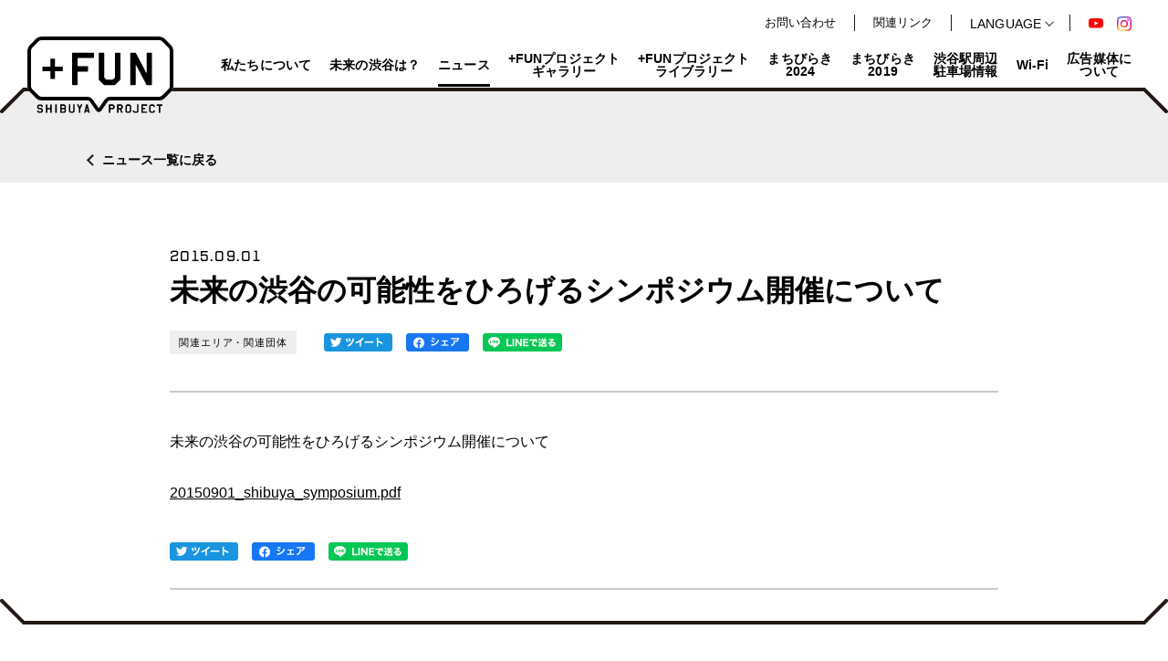

--- FILE ---
content_type: text/html; charset=UTF-8
request_url: https://shibuyaplusfun.com/news/detail/?cd=000047
body_size: 3543
content:

<!DOCTYPE html>
<html lang="ja">
<head>
<meta charset="utf-8">
<meta name="viewport" content="width=device-width,initial-scale=1">
<meta name="format-detection" content="telephone=no">
<meta http-equiv="X-UA-Compatible" content="IE=edge">

<title>未来の渋谷の可能性をひろげるシンポジウム開催について | ニュース | SHIBUYA +FUN PROJECT | 一般社団法人渋谷駅前エリアマネジメント</title>
<meta name="description" content="未来の渋谷の可能性をひろげるシンポジウム開催について
&nbsp;
20150901_shibuya_symposium.pdf">

<meta property="og:type" content="article">
<meta property="og:title" content="未来の渋谷の可能性をひろげるシンポジウム開催について | ニュース | SHIBUYA +FUN PROJECT | 一般社団法人渋谷駅前エリアマネジメント">
<meta property="og:description" content="未来の渋谷の可能性をひろげるシンポジウム開催について
&nbsp;
20150901_shibuya_symposium.pdf">
<meta property="og:url" content="https://shibuyaplusfun.com/news/detail/?cd=000047">
<meta property="og:image" content="https://shibuyaplusfun.com/uploads/images/resized/500x500/shibuyaplusfun/000002/000002/7c29f4ce.jpg">
<meta property="og:site_name" content="SHIBUYA +FUN PROJECT">
<meta property="fb:admins" content="">
<meta property="og:locale" content="ja_JP">

<link rel="canonical" href="https://shibuyaplusfun.com/news/detail/?cd=000047">

<meta name="twitter:card" content="summary">
<meta name="twitter:site" content="SHIBUYA +FUN PROJECT">

<link rel="shortcut icon" href="/assets/images/common/favicon.ico">
<link rel="apple-touch-icon" href="/assets/images/common/apple-touch-icon.jpg">
<!-- Google Tag Manager -->
<script>(function(w,d,s,l,i){w[l]=w[l]||[];w[l].push({'gtm.start':
new Date().getTime(),event:'gtm.js'});var f=d.getElementsByTagName(s)[0],
j=d.createElement(s),dl=l!='dataLayer'?'&l='+l:'';j.async=true;j.src=
'https://www.googletagmanager.com/gtm.js?id='+i+dl;f.parentNode.insertBefore(j,f);
})(window,document,'script','dataLayer','GTM-NVGVNX3');</script>
<!-- End Google Tag Manager -->

<link rel="stylesheet" href="/assets/css/common.css?202601201051">
<link rel="stylesheet" href="/assets/css/news.css?202601201051">

<!-- js -->
<script crossorigin="anonymous" src="https://polyfill.io/v3/polyfill.min.js?features=HTMLPictureElement"></script>
<script src="/assets/js/lib/jquery-2.2.4.min.js"></script>
<script src="/assets/js/lib/jquery.tile.js"></script>

<script type="application/ld+json">
[
  {
    "@context": "http://schema.org",
    "@type": "BreadcrumbList",
    "itemListElement": [
      {
        "@type": "ListItem",
        "position": 1,
        "item": {
          "@id": "https://shibuyaplusfun.com/",
          "name": "SHIBUYA +FUN PROJECT"
        }
      },
      {
        "@type": "ListItem",
        "position": 2,
        "item": {
          "@id": "https://shibuyaplusfun.com/news/",
          "name": "ニュース | SHIBUYA +FUN PROJECT  | 一般社団法人渋谷駅前エリアマネジメント"
        },
      {
        "@type": "ListItem",
        "position": 3,
        "item": {
          "@id": "https://shibuyaplusfun.com/news/detail/?cd=000047",
          "name": "未来の渋谷の可能性をひろげるシンポジウム開催について"
        }
      }
    ]
  }
]
</script>

</head>
<body class="page-news">
<!-- Google Tag Manager (noscript) -->
<noscript><iframe src="https://www.googletagmanager.com/ns.html?id=GTM-NVGVNX3"
height="0" width="0" style="display:none;visibility:hidden"></iframe></noscript>
<!-- End Google Tag Manager (noscript) -->
<header class="cmn-header">
    <div class="sp-site-menu">
  <a href="/" class="site-logo"><img src="/assets/images/common/site_logo.svg" alt="logo"></a>
  <div id="menuButton"><p class="menuWrapper"><span>MENU</span></p></div>
  <div class="menu-popup">
    <p class="menu-bg"></p>
    <nav class="header-sp-nav">
      <div class="nav-inner">
        <p class="pop-site-logo"><img src="/assets/images/common/site_logo.svg" alt="logo"></p>
        <div class="btn-menu-close"><p class="menuWrapper"><span></span></p></div>
        <div class="menu-list-box">
            <ul class="menu-list">
              <li><a href="/project/">私たちについて</a></li>
              <li><a href="/future/">未来の渋谷は？</a></li>
              <li><a href="/news/">ニュース</a></li>
              <li><a href="/fun/">+FUNプロジェクト<br>ギャラリー</a></li>
              <li><a href="/library/">+FUNプロジェクト<br>ライブラリー</a></li>
              <li><a href="/machibiraki/">まちびらき 2024</a></li>
              <li><a href="/helloneoshibuya/">まちびらき 2019</a></li>
              <li><a href="/map/">渋谷駅周辺<br>駐車場情報</a></li>
              <li><a href="/wifi/">Wi-Fi</a></li>
              <li><a href="/advertisement/">広告媒体について</a></li>
              <li><a href="/contact/">お問い合わせ</a></li>
              <li><a href="/links/">関連リンク</a></li>
            </ul>
            <!-- crosslanguage:ignore -->
            <div class="language-selectbox">
              <select id="clts-lang-selecter" name="ls-select" data-method="h40" onChange="location.href=value;">
                <option hidden value="LANGUAGE">LANGUAGE</option>
                <option class="cl-norewrite" value="https://shibuyaplusfun.com/">日本語</option>
                <option value="https://shibuyaplusfun-com-e.athp.transer.com/">English</option> 
                <option value="https://shibuyaplusfun-com-c.athp.transer.com/">简体中文</option> 
                <option value="https://shibuyaplusfun-com-t.athp.transer.com/">繁體中文</option> 
                <option value="https://shibuyaplusfun-com-k.athp.transer.com/">한국어</option> 
              </select>
            </div>
            <!-- /crosslanguage:ignore -->            
                        <ul class="sns-list">
              <li><a href="https://www.youtube.com/channel/UCOeETLEJ22gZ3QwhF_NWVRw" target="_blank"><img src="/assets/images/common/icon_youtube.svg" alt="youtube"></a></li>
              <li><a href="https://www.instagram.com/shibuya_plusfun/" target="_blank"><img src="/assets/images/common/icon_instagram.png" alt="instagram"></a></li>
            </ul>
        </div>
      </div>
  </nav>
  </div>
</div>    <div class="header-in">
        <a class="site-logo" href="/"><img src="/assets/images/common/logo_medium.svg" alt="SHIBUYA +FUN PROJECT"></a>
        <div class="top-nav-list">
            <a class="nav-link-box" href="/contact/">お問い合わせ</a>
            <a class="nav-link-box" href="/links/">関連リンク</a>
            <!-- crosslanguage:ignore -->
            <div class="nav-link-box language-selectbox">
              <select id="clts-lang-selecter" name="ls-select" data-method="h40" onChange="location.href=value;">
                <option hidden value="LANGUAGE">LANGUAGE</option>
                <option class="cl-norewrite" value="https://shibuyaplusfun.com/news/detail/?cd=000047">日本語</option>
                <option value="https://shibuyaplusfun-com-e.athp.transer.com/news/detail/?cd=000047">English</option> 
                <option value="https://shibuyaplusfun-com-c.athp.transer.com/news/detail/?cd=000047">简体中文</option> 
                <option value="https://shibuyaplusfun-com-t.athp.transer.com/news/detail/?cd=000047">繁體中文</option> 
                <option value="https://shibuyaplusfun-com-k.athp.transer.com/news/detail/?cd=000047">한국어</option> 
              </select>
            </div>
            <!-- /crosslanguage:ignore -->                   
                        <ul class="sns-list nav-link-box">
                <li><a href="https://www.youtube.com/channel/UCOeETLEJ22gZ3QwhF_NWVRw" target="_blank"><img src="/assets/images/common/icon_youtube.svg" alt="youtube"></a></li>
                <li><a href="https://www.instagram.com/shibuya_plusfun/" target="_blank"><img src="/assets/images/common/icon_instagram.png" alt="instagram"></a></li>
            </ul>
        </div>
        <ul class="bottom-nav-list">
            <li class="project"><a  href="/project/">私たちについて</a></li>
            <li class="future"><a  href="/future/">未来の渋谷は？</a></li>
            <li class="news"><a class="active" href="/news/">ニュース</a></li>
            <li class="fun"><a  href="/fun/">+FUNプロジェクト<br>ギャラリー</a></li>
            <li class="library"><a  href="/library/">+FUNプロジェクト<br>ライブラリー</a></li>
            <li class="machibiraki"><a  href="/machibiraki/">まちびらき<br>2024</a></li>
            <li class="machibiraki"><a  href="/helloneoshibuya/">まちびらき<br>2019</a></li>
            <li class="map"><a  href="/map/">渋谷駅周辺<br>駐車場情報</a></li>
            <li class="wifi"><a  href="/wifi/">Wi-Fi</a></li>
            <li class="kokoku"><a  href="/advertisement/">広告媒体に<br>ついて</a></li>
        </ul>
    </div>
    <div class="body-top-frame"><p class="frame-line"></p></div>
</header> <!-- start cmn-page -->
<section id="cmn-page">
<div class="top-back-contents"><div class="container-in type1"><a class="cmn-btn-back opacity-link" href="/news/">ニュース一覧に戻る</a></div></div>
<section class="news-contents">
    <div class="container-in type2">
      <p class="news-date">2015.09.01</p>
      <h1 class="news-title">未来の渋谷の可能性をひろげるシンポジウム開催について</h1>
      <div class="share-box">
        <p class="category">関連エリア・関連団体</p>
        <ul class="share-list">
                                    <li class="twitter"><a class="opacity-link" href="https://twitter.com/intent/tweet?url=https%3A%2F%2Fshibuyaplusfun.com%2Fnews%2Fdetail%2F%3Fcd%3D000047&amp;text=%E6%9C%AA%E6%9D%A5%E3%81%AE%E6%B8%8B%E8%B0%B7%E3%81%AE%E5%8F%AF%E8%83%BD%E6%80%A7%E3%82%92%E3%81%B2%E3%82%8D%E3%81%92%E3%82%8B%E3%82%B7%E3%83%B3%E3%83%9D%E3%82%B8%E3%82%A6%E3%83%A0%E9%96%8B%E5%82%AC%E3%81%AB%E3%81%A4%E3%81%84%E3%81%A6+%7C+%E3%83%8B%E3%83%A5%E3%83%BC%E3%82%B9+%7C+SHIBUYA+%2BFUN+PROJECT+%7C+%E4%B8%80%E8%88%AC%E7%A4%BE%E5%9B%A3%E6%B3%95%E4%BA%BA%E6%B8%8B%E8%B0%B7%E9%A7%85%E5%89%8D%E3%82%A8%E3%83%AA%E3%82%A2%E3%83%9E%E3%83%8D%E3%82%B8%E3%83%A1%E3%83%B3%E3%83%88" target="_blank"><img src="/assets/images/common/icon_share_twitter.png" alt="twitter" /></a></li>
            <li class="fb"><a class="opacity-link" href="http://www.facebook.com/share.php?u=https%3A%2F%2Fshibuyaplusfun.com%2Fnews%2Fdetail%2F%3Fcd%3D000047&amp;t=%E6%9C%AA%E6%9D%A5%E3%81%AE%E6%B8%8B%E8%B0%B7%E3%81%AE%E5%8F%AF%E8%83%BD%E6%80%A7%E3%82%92%E3%81%B2%E3%82%8D%E3%81%92%E3%82%8B%E3%82%B7%E3%83%B3%E3%83%9D%E3%82%B8%E3%82%A6%E3%83%A0%E9%96%8B%E5%82%AC%E3%81%AB%E3%81%A4%E3%81%84%E3%81%A6+%7C+%E3%83%8B%E3%83%A5%E3%83%BC%E3%82%B9+%7C+SHIBUYA+%2BFUN+PROJECT+%7C+%E4%B8%80%E8%88%AC%E7%A4%BE%E5%9B%A3%E6%B3%95%E4%BA%BA%E6%B8%8B%E8%B0%B7%E9%A7%85%E5%89%8D%E3%82%A8%E3%83%AA%E3%82%A2%E3%83%9E%E3%83%8D%E3%82%B8%E3%83%A1%E3%83%B3%E3%83%88" target="_blank"><img src="/assets/images/common/icon_share_facebook.png" alt="facebook" /></a></li>
            <li class="line"><a class="opacity-link" href="https://timeline.line.me/social-plugin/share?url=https%3A%2F%2Fshibuyaplusfun.com%2Fnews%2Fdetail%2F%3Fcd%3D000047" target="_blank"><img src="/assets/images/common/icon_share_line.png" alt="line" /></a></li>
        </ul>
      </div>
      <div class="wysiwyg">
        <p>未来の渋谷の可能性をひろげるシンポジウム開催について</p>
<p>&nbsp;</p>
<p><a href="https://shibuyaplusfun.pictona.jp/scc-admin/asset/shibuyaplusfun/000002/000002/09b98199.pdf" target="_blank" rel="noopener">20150901_shibuya_symposium.pdf</a></p>      </div>
      <ul class="bottom-share-list">
                              <li class="twitter"><a class="opacity-link" href="https://twitter.com/intent/tweet?url=https%3A%2F%2Fshibuyaplusfun.com%2Fnews%2Fdetail%2F%3Fcd%3D000047&amp;text=%E6%9C%AA%E6%9D%A5%E3%81%AE%E6%B8%8B%E8%B0%B7%E3%81%AE%E5%8F%AF%E8%83%BD%E6%80%A7%E3%82%92%E3%81%B2%E3%82%8D%E3%81%92%E3%82%8B%E3%82%B7%E3%83%B3%E3%83%9D%E3%82%B8%E3%82%A6%E3%83%A0%E9%96%8B%E5%82%AC%E3%81%AB%E3%81%A4%E3%81%84%E3%81%A6+%7C+%E3%83%8B%E3%83%A5%E3%83%BC%E3%82%B9+%7C+SHIBUYA+%2BFUN+PROJECT+%7C+%E4%B8%80%E8%88%AC%E7%A4%BE%E5%9B%A3%E6%B3%95%E4%BA%BA%E6%B8%8B%E8%B0%B7%E9%A7%85%E5%89%8D%E3%82%A8%E3%83%AA%E3%82%A2%E3%83%9E%E3%83%8D%E3%82%B8%E3%83%A1%E3%83%B3%E3%83%88" target="_blank"><img src="/assets/images/common/icon_share_twitter.png" alt="twitter" /></a></li>
          <li class="fb"><a class="opacity-link" href="http://www.facebook.com/share.php?u=https%3A%2F%2Fshibuyaplusfun.com%2Fnews%2Fdetail%2F%3Fcd%3D000047&amp;t=%E6%9C%AA%E6%9D%A5%E3%81%AE%E6%B8%8B%E8%B0%B7%E3%81%AE%E5%8F%AF%E8%83%BD%E6%80%A7%E3%82%92%E3%81%B2%E3%82%8D%E3%81%92%E3%82%8B%E3%82%B7%E3%83%B3%E3%83%9D%E3%82%B8%E3%82%A6%E3%83%A0%E9%96%8B%E5%82%AC%E3%81%AB%E3%81%A4%E3%81%84%E3%81%A6+%7C+%E3%83%8B%E3%83%A5%E3%83%BC%E3%82%B9+%7C+SHIBUYA+%2BFUN+PROJECT+%7C+%E4%B8%80%E8%88%AC%E7%A4%BE%E5%9B%A3%E6%B3%95%E4%BA%BA%E6%B8%8B%E8%B0%B7%E9%A7%85%E5%89%8D%E3%82%A8%E3%83%AA%E3%82%A2%E3%83%9E%E3%83%8D%E3%82%B8%E3%83%A1%E3%83%B3%E3%83%88" target="_blank"><img src="/assets/images/common/icon_share_facebook.png" alt="facebook" /></a></li>
          <li class="line"><a class="opacity-link" href="https://timeline.line.me/social-plugin/share?url=https%3A%2F%2Fshibuyaplusfun.com%2Fnews%2Fdetail%2F%3Fcd%3D000047" target="_blank"><img src="/assets/images/common/icon_share_line.png" alt="line" /></a></li>
      </ul>
      <a class="cmn-btn-back" href="/news/">ニュース一覧に戻る</a>
    </div>

</section>
<section class="breadcrumb ">
    <div class="container-in">
        <ul>
            <li><a href="/"><span>TOP</span></a></li>
            <li><a href="/news/"><span>ニュース</span></a></li>
            <li class="item-r"><span>未来の渋谷の可能性をひろげるシンポジウム開催について</span></li>
        </ul>
    </div>
</section>
<div class="body-bottom-frame"><p class="frame-line"></p></div>
<footer class="cmn-footer">
    <ul class="site-link">
        <li><a href="/terms/">利用規約</a></li>
        <li><a href="/privacy/">プライバシーポリシー</a></li>
        <li><a href="/contact/">お問い合わせ</a></li>
        <li><a href="/project/">渋谷駅前エリアマネジメント協議会・<br class="disp-sp">一般社団法人渋谷駅前エリアマネジメント</a></li>
    </ul>
    <p class="copyright">COPYRIGHT© 渋谷駅前エリアマネジメント協議会/<br class="disp-sp">一般社団法人渋谷駅前エリアマネジメント</p>
</footer>
<p id="topcontrol"></p>
<script src="https://hpadmin.transer.com/js/cl_langselecter.js"></script>
</section>
 <!-- end cmn-page -->
<!-- js -->
<script src="/assets/js/common.js?202601201051"></script>

<script src="/assets/js/news.js?202601201051"></script>

</body>
</html>

--- FILE ---
content_type: text/css
request_url: https://shibuyaplusfun.com/assets/css/common.css?202601201051
body_size: 5357
content:
@charset "UTF-8";
@import url("//hello.myfonts.net/count/3e7fb1");
@font-face {
  font-family: "Refinery-75Medium";
  src: url("webFonts/Refinery75Medium/font.woff2") format("woff2"), url("webFonts/Refinery75Medium/font.woff") format("woff");
}
html, body, div, span, object, iframe,
h1, h2, h3, h4, h5, h6, p, blockquote, pre,
abbr, address, cite, code,
del, dfn, em, img, ins, kbd, q, samp,
small, strong, sub, sup, var,
b, i,
dl, dt, dd, ol, ul, li,
fieldset, form, label, legend,
caption,
article, aside, canvas, details, figcaption, figure,
footer, header, hgroup, menu, nav, section, summary,
time, mark, audio, video {
  background: transparent;
  border: 0;
  margin: 0;
  outline: 0;
  padding: 0;
  vertical-align: baseline;
}

section, aside, article, figcaption, figure, header, footer, main, menu, nav, summary, div, p, a, h1, h2, h3, h4, h5, h6, ul, li, dl, dt, dd, input {
  box-sizing: border-box;
}

body {
  font-family: 'ヒラギノ角ゴ Pro W3', 'Hiragino Kaku Gothic Pro', '游ゴシック', 'Yu Gothic','メイリオ', Meiryo, 'ＭＳ Ｐゴシック', sans-serif;
  color: #000;
  -webkit-overflow-scrolling: touch;
  *font: x-small;
  line-height: 1.4285em;
  font-size: 13px;
  margin: 0px;
  padding: 0px;
}

/* for IE6 */
* html body {
  font-size: 75%;
  overflow: hidden;
}

/* for IE7 */
*:first-child + html body {
  font-size: 75%;
}

table, caption, tbody, tfoot, thead, tr, th, td {
  margin: 0;
  /* padding: 0;*/
  /* border: 0; */
  font-size: 62.5%;
  font: inherit;
  vertical-align: baseline;
  box-sizing: border-box;
  border-collapse: collapse;
  border-spacing: 0;
}

a {
  margin: 0;
  padding: 0;
  border: 0;
  font-size: 100%;
  color: #000;
  vertical-align: baseline;
  background: transparent;
  text-decoration: none;
}

a:focus {
  outline: none;
}

a:hover {
  text-decoration: none;
}

img {
  border: none;
  vertical-align: top;
  height: auto;
  max-width: 100%;
}

input, select {
  vertical-align: middle;
}

input, button {
  margin: 0;
  border: 0;
}

button {
  padding: 0;
  background-color: transparent;
}

address,
caption,
cite,
code,
dfn,
th,
var {
  font-style: normal;
  font-weight: normal;
}

ol,
ul,
li {
  list-style: none;
}

caption,
th {
  text-align: left;
  vertical-align: top;
}

h1,
h2,
h3,
h4,
h5,
h6 {
  font-weight: normal;
}

br {
  letter-spacing: normal;
}

hr {
  display: none;
}

input, button, textarea, select {
  -webkit-appearance: none;
  -moz-appearance: none;
  appearance: none;
}
input:focus, button:focus, textarea:focus, select:focus {
  outline: 0;
}

.box, .cmn-header .header-in .top-nav-list, .cmn-header .header-in .top-nav-list .sns-list, .cmn-header .bottom-nav-list, .menu-popup .header-sp-nav .menu-list-box .sns-list, .cmn-footer .site-link, .title-contents .ttl-box {
  display: -webkit-flex;
  display: flex;
}
.box.bpCenter, .cmn-header .header-in .bpCenter.top-nav-list, .cmn-header .header-in .cmn-footer .top-nav-list.site-link, .cmn-footer .cmn-header .header-in .top-nav-list.site-link, .cmn-header .header-in .title-contents .top-nav-list.ttl-box, .title-contents .cmn-header .header-in .top-nav-list.ttl-box, .cmn-header .header-in .top-nav-list .bpCenter.sns-list, .cmn-header .header-in .top-nav-list .cmn-footer .sns-list.site-link, .cmn-footer .cmn-header .header-in .top-nav-list .sns-list.site-link, .cmn-header .header-in .top-nav-list .title-contents .sns-list.ttl-box, .title-contents .cmn-header .header-in .top-nav-list .sns-list.ttl-box, .cmn-header .bpCenter.bottom-nav-list, .menu-popup .header-sp-nav .menu-list-box .sns-list, .cmn-footer .site-link, .title-contents .ttl-box {
  -webkit-justify-content: center;
  justify-content: center;
}
.box.baEnd, .cmn-header .header-in .baEnd.top-nav-list, .cmn-header .header-in .top-nav-list .baEnd.sns-list, .cmn-header .baEnd.bottom-nav-list, .menu-popup .header-sp-nav .menu-list-box .baEnd.sns-list, .cmn-footer .baEnd.site-link, .title-contents .baEnd.ttl-box {
  -webkit-justify-content: flex-end;
  justify-content: flex-end;
}
.box.baCenter, .cmn-header .header-in .baCenter.top-nav-list, .cmn-header .header-in .title-contents .top-nav-list.ttl-box, .title-contents .cmn-header .header-in .top-nav-list.ttl-box, .cmn-header .header-in .top-nav-list .sns-list, .cmn-header .baCenter.bottom-nav-list, .menu-popup .header-sp-nav .menu-list-box .sns-list, .cmn-footer .baCenter.site-link, .title-contents .ttl-box {
  -webkit-align-items: center;
  align-items: center;
}
.box.space-between, .cmn-header .header-in .space-between.top-nav-list, .cmn-header .header-in .top-nav-list .space-between.sns-list, .cmn-header .space-between.bottom-nav-list, .menu-popup .header-sp-nav .menu-list-box .space-between.sns-list, .cmn-footer .space-between.site-link, .title-contents .space-between.ttl-box {
  -webkit-justify-content: space-between;
  justify-content: space-between;
}

.img-full {
  width: 100%;
}

.Refinery75Medium {
  font-family: "Refinery-75Medium", sans-serif;
}

.container-in {
  width: 100%;
  margin-left: auto;
  margin-right: auto;
  position: relative;
}
.container-in.type1 {
  max-width: 1096px;
}
.container-in.type2 {
  max-width: 908px;
}

.disp-sp {
  display: none;
}

@media screen and (max-width: 1096px) {
  .container-in.type1 {
    width: calc(100% - 48px);
  }
}
@media screen and (max-width: 908px) {
  .container-in.type2 {
    width: calc(100% - 48px);
  }
}
@media screen and (max-width: 768px) {
  .container-in {
    width: calc(100% - 48px);
  }

  .disp-pc {
    display: none;
  }

  .disp-sp {
    display: block;
  }
}
* {
  -webkit-appearance: none;
}

.cmn-header {
  width: 100%;
  height: 100px;
  position: fixed;
  top: 0;
  left: 0;
  background-color: #fff;
  z-index: 9990;
}
.cmn-header .header-in {
  width: 100%;
  max-width: 1280px;
  margin: 0 auto;
  position: relative;
}
.cmn-header .header-in .site-logo {
  position: absolute;
  width: 160px;
  left: 0;
  top: 40px;
  z-index: 9992;
}
.cmn-header .header-in .top-nav-list {
  padding-top: 16px;
  justify-content: flex-end;
}
.cmn-header .header-in .top-nav-list .nav-link-box {
  padding: 0 20px;
  border-left: 1px solid #231815;
}
.cmn-header .header-in .top-nav-list .nav-link-box:first-child {
  padding-left: 0;
  border-left: none;
}
.cmn-header .header-in .top-nav-list .nav-link-box:last-child {
  padding-right: 0;
}
.cmn-header .header-in .top-nav-list .sns-list li {
  width: 16px;
  margin-left: 15px;
}
.cmn-header .header-in .top-nav-list .sns-list li:first-child {
  margin-left: 0;
}
.cmn-header .header-in .top-nav-list .sns-list li img {
  width: 100%;
  vertical-align: middle;
}
.cmn-header .header-in .top-nav-list .language-selectbox {
  width: 120px;
  position: relative;
  cursor: pointer;
  margin-right: 10px;
}
.cmn-header .header-in .top-nav-list .language-selectbox:after {
  content: "";
  display: block;
  width: 6px;
  height: 6px;
  position: absolute;
  right: 10px;
  top: 6px;
  border-bottom: #231815 1px solid;
  border-right: #231815 1px solid;
  transform: rotate(45deg) translateY(-30%);
}
.cmn-header .header-in .top-nav-list .language-selectbox select {
  -webkit-appearance: none;
  appearance: none;
  border: none;
  cursor: pointer;
  width: 100%;
  box-sizing: border-box;
  font-size: 14px;
  letter-spacing: 0.01em;
  line-height: 1;
  border-radius: 0;
  background: #fff;
}
.cmn-header .body-top-frame {
  position: fixed;
  z-index: 9991;
  top: 96px;
  left: 0;
  height: 19px;
  width: 100%;
}
.cmn-header .body-top-frame .frame-line {
  position: relative;
  width: 100%;
  height: 4px;
  background-color: #231815;
}
.cmn-header .body-top-frame .frame-line:before {
  position: absolute;
  content: "";
  background: url(../images/common/frame_round_l.svg) no-repeat;
  width: 27px;
  height: 28px;
  left: 0;
  top: 0;
}
.cmn-header .body-top-frame .frame-line:after {
  position: absolute;
  content: "";
  background: url(../images/common/frame_round_r.svg) no-repeat;
  width: 27px;
  height: 28px;
  right: 0px;
  top: 0;
}
.cmn-header .bottom-nav-list {
  margin-top: 23px;
  justify-content: flex-end;
}
.cmn-header .bottom-nav-list li {
  font-weight: bold;
  font-size: 14px;
  letter-spacing: 0.01em;
  line-height: 1;
  padding-left: 24px;
}
.cmn-header .bottom-nav-list li:first-child {
  padding-left: 0;
}
.cmn-header .bottom-nav-list li a {
  text-align: center;
  padding-bottom: 7px;
  position: relative;
  -moz-transition: all 0.3s;
  -o-transition: all 0.3s;
  -webkit-transition: all 0.3s;
  transition: all 0.3s;
  height: 100%;
  display: flex;
  align-items: center;
  justify-content: center;
}
.cmn-header .bottom-nav-list li a::before {
  content: "";
  position: absolute;
  bottom: -3px;
  left: 0;
  width: 100%;
  height: 3px;
  background: #000;
  opacity: 0;
  transition: .3s;
}
.cmn-header .bottom-nav-list li a:hover::before {
  opacity: 1;
}
.cmn-header .bottom-nav-list li a.active::before {
  opacity: 1;
}

.sp-site-menu {
  display: none;
}

.menu-popup {
  position: fixed;
  top: 0;
  left: 0;
  width: 100%;
  height: 100%;
  display: none;
}
.menu-popup .menu-bg {
  position: absolute;
  background-color: #fff;
  width: 100vw;
  height: 100vh;
  top: 0;
  left: 0;
  position: fixed;
}
.menu-popup .header-sp-nav {
  position: absolute;
  overflow: auto;
  width: 100%;
  height: auto;
  max-height: 100vh;
  z-index: 1;
  padding: 0 28px 100px 28px;
  display: none;
  opacity: 0;
}
.menu-popup .header-sp-nav.is-open {
  -moz-animation: fadeIn 0.5s linear forwards;
  -webkit-animation: fadeIn 0.5s linear forwards;
  animation: fadeIn 0.5s linear forwards;
  display: block;
}
.menu-popup .header-sp-nav .nav-inner {
  width: 100%;
  max-width: 800px;
  margin: 60px auto 0 auto;
  padding: 40px 0;
  border-image: url(../images/common/popup_frame.svg) 10 11 round;
  border-style: solid;
  border-width: 8px;
  image-rendering: crisp-edges;
}
.menu-popup .header-sp-nav .btn-menu-close {
  position: absolute;
  z-index: 0;
  width: 60px;
  height: 60px;
  top: 0;
  right: 25px;
  cursor: pointer;
}
.menu-popup .header-sp-nav .btn-menu-close .menuWrapper {
  overflow: hidden;
  display: block;
  z-index: 0;
  width: 40px;
  height: 16px;
  margin: auto 0;
}
.menu-popup .header-sp-nav .btn-menu-close .menuWrapper span {
  opacity: 0;
}
.menu-popup .header-sp-nav .btn-menu-close .menuWrapper:before {
  display: block;
  position: absolute;
  top: 0;
  bottom: 0;
  left: 0;
  right: 0;
  width: 40px;
  height: 3px;
  margin: auto;
  background: #000;
  z-index: 2;
  transform: translate(0, -11px);
  transform: rotate(45deg);
  transition: transform 200ms;
  content: "";
}
.menu-popup .header-sp-nav .btn-menu-close .menuWrapper:after {
  display: block;
  position: absolute;
  top: 0;
  bottom: 0;
  left: 0;
  right: 0;
  width: 40px;
  height: 3px;
  margin: auto;
  background: #000;
  z-index: 2;
  transform: translate(0, 11px);
  transform: rotate(-45deg);
  transition: transform 200ms;
  content: "";
}
.menu-popup .header-sp-nav .btn-menu-close.active .menuWrapper span {
  opacity: 0;
  transition: opacity 150ms;
}
.menu-popup .header-sp-nav .btn-menu-close.active .menuWrapper:before {
  transform: rotate(45deg);
}
.menu-popup .header-sp-nav .btn-menu-close.active .menuWrapper:after {
  transform: rotate(-45deg);
}
.menu-popup .header-sp-nav .pop-site-logo {
  position: absolute;
  top: 15px;
  left: 15px;
}
.menu-popup .header-sp-nav .pop-site-logo img {
  width: 107px;
}
.menu-popup .header-sp-nav .menu-list-box .menu-list li {
  margin-top: 25px;
}
.menu-popup .header-sp-nav .menu-list-box .menu-list li:first-child {
  margin-top: 0;
}
.menu-popup .header-sp-nav .menu-list-box .menu-list li a {
  text-align: center;
  font-weight: bold;
  font-size: 18px;
  letter-spacing: 0.01em;
  line-height: 24px;
  color: #000;
}
.menu-popup .header-sp-nav .menu-list-box .sns-list {
  margin-top: 25px;
}
.menu-popup .header-sp-nav .menu-list-box .sns-list li {
  width: 24px;
  margin-left: 20px;
}
.menu-popup .header-sp-nav .menu-list-box .sns-list li:first-child {
  margin-left: 0;
}
.menu-popup .header-sp-nav .menu-list-box .sns-list li img {
  width: 100%;
  vertical-align: middle;
}
.menu-popup .header-sp-nav .menu-list-box .language-selectbox {
  width: 120px;
  margin: 50px auto 0 auto;
  position: relative;
  height: 40px;
}
.menu-popup .header-sp-nav .menu-list-box .language-selectbox:after {
  content: "";
  width: 12px;
  height: 12px;
  position: absolute;
  right: 0;
  top: 12px;
  background: url(../images/common/language_arrow.svg) no-repeat;
}
.menu-popup .header-sp-nav .menu-list-box .language-selectbox select {
  -webkit-appearance: none;
  appearance: none;
  border: none;
  width: 100%;
  box-sizing: border-box;
  font-weight: bold;
  font-size: 16px;
  letter-spacing: 0.08em;
  height: 40px;
  border-radius: 0;
  background: #fff;
}
.menu-popup .header-sp-nav .menu-list-box .language-selectbox ul {
  -webkit-appearance: none;
  appearance: none;
  border: none;
  width: 100%;
  box-sizing: border-box;
  font-weight: bold;
  font-size: 16px;
  letter-spacing: 0.08em;
  height: 40px;
  border-radius: 0;
  background: #fff;
}
@media screen and (-webkit-min-device-pixel-ratio: 0) {
  .menu-popup .header-sp-nav .menu-list-box _::-webkit-full-page-media,
  .menu-popup .header-sp-nav .menu-list-box _:future,
  .menu-popup .header-sp-nav .menu-list-box :root .language-selectbox::after {
    top: 15px;
  }
}

@media screen and (max-width: 1330px) {
  .cmn-header .header-in .site-logo {
    left: 30px;
  }
  .cmn-header .top-nav-list {
    margin-right: 30px;
  }
  .cmn-header .bottom-nav-list {
    margin-right: 30px;
  }
}
@media screen and (max-width: 1280px) {
  .cmn-header .header-in .top-nav-list {
    margin-right: 40px;
  }
  .cmn-header .bottom-nav-list {
    margin-right: 40px;
  }
  .cmn-header .bottom-nav-list li {
    font-weight: bold;
    font-size: 14px;
    letter-spacing: 0.01em;
    line-height: 1;
    padding-left: 20px;
  }
}
@media screen and (max-width: 1190px) {
  .cmn-header .bottom-nav-list li {
    font-size: 13px;
    padding-left: 16px;
  }
  .cmn-header .bottom-nav-list li a {
    padding-bottom: 12px;
  }
}
@media screen and (max-width: 1095px) {
  .cmn-header .header-in .site-logo {
    position: absolute;
    width: 140px;
    left: 20px;
    top: 40px;
    z-index: 9992;
  }
  .cmn-header .bottom-nav-list li {
    font-size: 12px;
  }
  .cmn-header .bottom-nav-list li a {
    padding-bottom: 14px;
  }
}
@media screen and (max-width: 1024px) {
  .cmn-header {
    z-index: 9992;
    height: 60px;
  }
  .cmn-header .header-in .site-logo {
    display: none;
  }
  .cmn-header .header-in .top-nav-list {
    display: none;
  }
  .cmn-header .bottom-nav-list {
    display: none;
  }
  .cmn-header .body-top-frame {
    top: 56px;
  }
  .cmn-header .body-top-frame .frame-line {
    position: relative;
    width: 100%;
    height: 3px;
    background-color: #231815;
  }
  .cmn-header .body-top-frame .frame-line:before {
    position: absolute;
    content: "";
    background: url(../images/common/frame_round_sp_l.svg) no-repeat;
    width: 23px;
    height: 26px;
    left: 0;
    top: 0;
  }
  .cmn-header .body-top-frame .frame-line:after {
    position: absolute;
    content: "";
    background: url(../images/common/frame_round_sp_r.svg) no-repeat;
    width: 23px;
    height: 26px;
    right: 0px;
    top: 0;
  }

  .sp-site-menu {
    display: block;
    position: fixed;
    z-index: 9992;
    width: 100%;
    height: 57px;
  }
  .sp-site-menu .site-logo {
    position: fixed;
    top: 15px;
    left: 15px;
  }
  .sp-site-menu .site-logo img {
    width: 107px;
  }
  .sp-site-menu #menuButton {
    position: absolute;
    z-index: 0;
    width: 60px;
    height: 60px;
    top: 0;
    right: 25px;
    cursor: pointer;
  }
  .sp-site-menu #menuButton .menuWrapper {
    overflow: hidden;
    display: block;
    z-index: 0;
    width: 40px;
    height: 16px;
    margin: auto 0;
  }
  .sp-site-menu #menuButton .menuWrapper span {
    display: block;
    position: absolute;
    top: 0;
    bottom: 0;
    left: 0;
    right: 0;
    width: 40px;
    height: 3px;
    margin: auto;
    background: #000;
    overflow: hidden;
    z-index: 1;
    color: #000;
    opacity: 1;
    transition: opacity 150ms 50ms;
  }
  .sp-site-menu #menuButton .menuWrapper:before {
    display: block;
    position: absolute;
    top: 0;
    bottom: 0;
    left: 0;
    right: 0;
    width: 40px;
    height: 3px;
    margin: auto;
    background: #000;
    z-index: 2;
    transform: translate(0, -9px);
    transition: transform 200ms;
    content: "";
  }
  .sp-site-menu #menuButton .menuWrapper:after {
    display: block;
    position: absolute;
    top: 0;
    bottom: 0;
    left: 0;
    right: 0;
    width: 40px;
    height: 3px;
    margin: auto;
    background: #000;
    z-index: 2;
    transform: translate(0, 9px);
    transition: transform 200ms;
    content: "";
  }
  .sp-site-menu #menuButton.active .menuWrapper span {
    opacity: 0;
    transition: opacity 150ms;
  }
  .sp-site-menu #menuButton.active .menuWrapper:before {
    transform: rotate(45deg);
  }
  .sp-site-menu #menuButton.active .menuWrapper:after {
    transform: rotate(-45deg);
  }
  .sp-site-menu #menuButton:not(.active):hover .menuWrapper:before {
    transform: translate(0, -11px);
  }
  .sp-site-menu #menuButton:not(.active):hover .menuWrapper:after {
    transform: translate(0, 11px);
  }
}
.body-bottom-frame {
  position: fixed;
  z-index: 9991;
  height: 40px;
  bottom: 0;
  left: 0;
  width: 100%;
  background-color: #fff;
}
.body-bottom-frame .frame-line {
  position: relative;
  width: 100%;
  height: 4px;
  background-color: #231815;
}
.body-bottom-frame .frame-line:before {
  position: absolute;
  content: "";
  background: url(../images/common/frame_round_r.svg) no-repeat;
  width: 27px;
  height: 28px;
  left: 0;
  top: -24px;
  transform: rotate(180deg);
}
.body-bottom-frame .frame-line:after {
  position: absolute;
  content: "";
  background: url(../images/common/frame_round_l.svg) no-repeat;
  width: 27px;
  height: 28px;
  right: 0;
  top: -24px;
  transform: rotate(180deg);
}

.cmn-footer {
  background-color: #eee;
  padding-top: 50px;
  height: 200px;
  position: relative;
  z-index: 9990;
}
.cmn-footer .site-link {
  flex-wrap: wrap;
  font-weight: normal;
  font-size: 12px;
  letter-spacing: 0.05em;
  line-height: 20px;
}
.cmn-footer .site-link li {
  color: #000;
  border-left: solid 1px #ccc;
  padding: 0 20px;
}
.cmn-footer .site-link li:first-child {
  padding: 0 20px 0 0;
  border-left: none;
}
.cmn-footer .site-link li:last-child {
  padding: 0 0 0 20px;
}
.cmn-footer .copyright {
  text-align: center;
  margin-top: 20px;
  font-size: 11px;
  letter-spacing: 0.05em;
  line-height: 20px;
  color: #666;
}

@media screen and (max-width: 1024px) {
  .body-bottom-frame {
    left: 0;
    height: 50px;
    width: 100%;
  }
  .body-bottom-frame .frame-line {
    position: relative;
    width: 100%;
    height: 3px;
    background-color: #231815;
  }
  .body-bottom-frame .frame-line:before {
    position: absolute;
    content: "";
    background: url(../images/common/frame_round_sp_r.svg) no-repeat;
    width: 23px;
    height: 26px;
    left: 0;
    top: -23px;
    transform: rotate(180deg);
  }
  .body-bottom-frame .frame-line:after {
    position: absolute;
    content: "";
    background: url(../images/common/frame_round_sp_l.svg) no-repeat;
    width: 23px;
    height: 26px;
    right: 0;
    top: -23px;
    transform: rotate(180deg);
  }
}
@media screen and (max-width: 600px) {
  .cmn-footer {
    background-color: #eee;
    padding: 55px 20px 0 20px;
    height: 250px;
  }
  .cmn-footer .site-link {
    justify-content: flex-start;
  }
  .cmn-footer .site-link li {
    border-left: solid 1px #ccc;
    padding: 0 15px;
  }
  .cmn-footer .site-link li:first-child {
    padding: 0 15px 0 0;
  }
  .cmn-footer .site-link li:last-child {
    padding: 10px 0 0 0;
    border-left: none;
  }
  .cmn-footer .copyright {
    text-align: left;
  }
}
@-moz-keyframes fadeIn {
  0% {
    opacity: 0;
  }
  100% {
    opacity: 1;
  }
}
@-webkit-keyframes fadeIn {
  0% {
    opacity: 0;
  }
  100% {
    opacity: 1;
  }
}
@keyframes fadeIn {
  0% {
    opacity: 0;
  }
  100% {
    opacity: 1;
  }
}
@-moz-keyframes fadeOut {
  0% {
    opacity: 1;
  }
  100% {
    opacity: 0;
  }
}
@-webkit-keyframes fadeOut {
  0% {
    opacity: 1;
  }
  100% {
    opacity: 0;
  }
}
@keyframes fadeOut {
  0% {
    opacity: 1;
  }
  100% {
    opacity: 0;
  }
}
@-moz-keyframes fadeInUp {
  0% {
    opacity: 0;
    -moz-transform: translateY(20px);
    transform: translateY(20px);
  }
  100% {
    opacity: 1;
    -moz-transform: translateY(0);
    transform: translateY(0);
  }
}
@-webkit-keyframes fadeInUp {
  0% {
    opacity: 0;
    -webkit-transform: translateY(20px);
    transform: translateY(20px);
  }
  100% {
    opacity: 1;
    -webkit-transform: translateY(0);
    transform: translateY(0);
  }
}
@keyframes fadeInUp {
  0% {
    opacity: 0;
    -moz-transform: translateY(20px);
    -ms-transform: translateY(20px);
    -webkit-transform: translateY(20px);
    transform: translateY(20px);
  }
  100% {
    opacity: 1;
    -moz-transform: translateY(0);
    -ms-transform: translateY(0);
    -webkit-transform: translateY(0);
    transform: translateY(0);
  }
}
@-moz-keyframes heartbeat {
  0% {
    -moz-transform: scale(1, 1);
    transform: scale(1, 1);
  }
  20% {
    -moz-transform: scale(1.1, 1.1);
    transform: scale(1.1, 1.1);
  }
  40% {
    -moz-transform: scale(1, 1);
    transform: scale(1, 1);
  }
  60% {
    -moz-transform: scale(1.1, 1.1);
    transform: scale(1.1, 1.1);
  }
  80% {
    -moz-transform: scale(1, 1);
    transform: scale(1, 1);
  }
  100% {
    -moz-transform: scale(1, 1);
    transform: scale(1, 1);
  }
}
@-webkit-keyframes heartbeat {
  0% {
    -webkit-transform: scale(1, 1);
    transform: scale(1, 1);
  }
  20% {
    -webkit-transform: scale(1.1, 1.1);
    transform: scale(1.1, 1.1);
  }
  40% {
    -webkit-transform: scale(1, 1);
    transform: scale(1, 1);
  }
  60% {
    -webkit-transform: scale(1.1, 1.1);
    transform: scale(1.1, 1.1);
  }
  80% {
    -webkit-transform: scale(1, 1);
    transform: scale(1, 1);
  }
  100% {
    -webkit-transform: scale(1, 1);
    transform: scale(1, 1);
  }
}
@keyframes heartbeat {
  0% {
    -moz-transform: scale(1, 1);
    -ms-transform: scale(1, 1);
    -webkit-transform: scale(1, 1);
    transform: scale(1, 1);
  }
  20% {
    -moz-transform: scale(1.1, 1.1);
    -ms-transform: scale(1.1, 1.1);
    -webkit-transform: scale(1.1, 1.1);
    transform: scale(1.1, 1.1);
  }
  40% {
    -moz-transform: scale(1, 1);
    -ms-transform: scale(1, 1);
    -webkit-transform: scale(1, 1);
    transform: scale(1, 1);
  }
  60% {
    -moz-transform: scale(1.1, 1.1);
    -ms-transform: scale(1.1, 1.1);
    -webkit-transform: scale(1.1, 1.1);
    transform: scale(1.1, 1.1);
  }
  80% {
    -moz-transform: scale(1, 1);
    -ms-transform: scale(1, 1);
    -webkit-transform: scale(1, 1);
    transform: scale(1, 1);
  }
  100% {
    -moz-transform: scale(1, 1);
    -ms-transform: scale(1, 1);
    -webkit-transform: scale(1, 1);
    transform: scale(1, 1);
  }
}
.heartbeat {
  -webkit-animation-name: heartbeat;
  animation-name: heartbeat;
  animation-iteration-count: infinite;
}

.fadeInUp {
  opacity: 0;
  -webkit-animation-name: fadeInUp;
  animation-name: fadeInUp;
  animation-fill-mode: forwards;
}

.fadeIn {
  opacity: 0;
  -webkit-animation-name: fadeIn;
  animation-name: fadeIn;
  animation-fill-mode: forwards;
}

@-moz-keyframes fadeInDown {
  0% {
    opacity: 0;
    -moz-transform: translateY(-20px);
    transform: translateY(-20px);
  }
  100% {
    opacity: 1;
    -moz-transform: translateY(0);
    transform: translateY(0);
  }
}
@-webkit-keyframes fadeInDown {
  0% {
    opacity: 0;
    -webkit-transform: translateY(-20px);
    transform: translateY(-20px);
  }
  100% {
    opacity: 1;
    -webkit-transform: translateY(0);
    transform: translateY(0);
  }
}
@keyframes fadeInDown {
  0% {
    opacity: 0;
    -moz-transform: translateY(-20px);
    -ms-transform: translateY(-20px);
    -webkit-transform: translateY(-20px);
    transform: translateY(-20px);
  }
  100% {
    opacity: 1;
    -moz-transform: translateY(0);
    -ms-transform: translateY(0);
    -webkit-transform: translateY(0);
    transform: translateY(0);
  }
}
@-moz-keyframes headerDown {
  0% {
    opacity: 0;
    -moz-transform: translate3d(0, -100%, 0);
    transform: translate3d(0, -100%, 0);
  }
  80% {
    opacity: 1;
  }
  100% {
    opacity: 1;
    -moz-transform: translate3d(0, 0, 0);
    transform: translate3d(0, 0, 0);
  }
}
@-webkit-keyframes headerDown {
  0% {
    opacity: 0;
    -webkit-transform: translate3d(0, -100%, 0);
    transform: translate3d(0, -100%, 0);
  }
  80% {
    opacity: 1;
  }
  100% {
    opacity: 1;
    -webkit-transform: translate3d(0, 0, 0);
    transform: translate3d(0, 0, 0);
  }
}
@keyframes headerDown {
  0% {
    opacity: 0;
    -moz-transform: translate3d(0, -100%, 0);
    -webkit-transform: translate3d(0, -100%, 0);
    transform: translate3d(0, -100%, 0);
  }
  80% {
    opacity: 1;
  }
  100% {
    opacity: 1;
    -moz-transform: translate3d(0, 0, 0);
    -webkit-transform: translate3d(0, 0, 0);
    transform: translate3d(0, 0, 0);
  }
}
@-moz-keyframes headerUp {
  0% {
    opacity: 1;
    -moz-transform: translate3d(0, 0, 0);
    transform: translate3d(0, 0, 0);
  }
  100% {
    opacity: 0;
    -moz-transform: translate3d(0, -100%, 0);
    transform: translate3d(0, -100%, 0);
  }
}
@-webkit-keyframes headerUp {
  0% {
    opacity: 1;
    -webkit-transform: translate3d(0, 0, 0);
    transform: translate3d(0, 0, 0);
  }
  100% {
    opacity: 0;
    -webkit-transform: translate3d(0, -100%, 0);
    transform: translate3d(0, -100%, 0);
  }
}
@keyframes headerUp {
  0% {
    opacity: 1;
    -moz-transform: translate3d(0, 0, 0);
    -webkit-transform: translate3d(0, 0, 0);
    transform: translate3d(0, 0, 0);
  }
  100% {
    opacity: 0;
    -moz-transform: translate3d(0, -100%, 0);
    -webkit-transform: translate3d(0, -100%, 0);
    transform: translate3d(0, -100%, 0);
  }
}
@-moz-keyframes widthFull {
  0% {
    width: 0%;
  }
  100% {
    width: 100%;
  }
}
@-webkit-keyframes widthFull {
  0% {
    width: 0%;
  }
  100% {
    width: 100%;
  }
}
@keyframes widthFull {
  0% {
    width: 0%;
  }
  100% {
    width: 100%;
  }
}
.widthFull {
  -webkit-animation-name: widthFull;
  animation-name: widthFull;
  animation-fill-mode: forwards;
  transition-timing-function: cubic-bezier(0.26, 0, 0.07, 1);
}

@-moz-keyframes heightFull {
  0% {
    height: 0%;
  }
  100% {
    height: 100%;
  }
}
@-webkit-keyframes heightFull {
  0% {
    height: 0%;
  }
  100% {
    height: 100%;
  }
}
@keyframes heightFull {
  0% {
    height: 0%;
  }
  100% {
    height: 100%;
  }
}
.heightFull {
  -webkit-animation-name: heightFull;
  animation-name: heightFull;
  animation-fill-mode: forwards;
  transition-timing-function: cubic-bezier(0.26, 0, 0.07, 1);
}

@-moz-keyframes widthZero {
  0% {
    width: 100%;
  }
  100% {
    width: 0;
  }
}
@-webkit-keyframes widthZero {
  0% {
    width: 100%;
  }
  100% {
    width: 0;
  }
}
@keyframes widthZero {
  0% {
    width: 100%;
  }
  100% {
    width: 0;
  }
}
@-moz-keyframes boxFadeIn {
  0% {
    position: relative;
    opacity: 0;
    z-index: 5;
  }
  100% {
    opacity: 1;
    position: relative;
    z-index: 10;
  }
}
@-webkit-keyframes boxFadeIn {
  0% {
    position: relative;
    opacity: 0;
    z-index: 5;
  }
  100% {
    opacity: 1;
    position: relative;
    z-index: 10;
  }
}
@keyframes boxFadeIn {
  0% {
    position: relative;
    opacity: 0;
    z-index: 5;
  }
  100% {
    opacity: 1;
    position: relative;
    z-index: 10;
  }
}
@-moz-keyframes boxFadeOut {
  0% {
    position: absolute;
    opacity: 1;
    z-index: 10;
  }
  100% {
    opacity: 0;
    position: absolute;
    z-index: 5;
  }
}
@-webkit-keyframes boxFadeOut {
  0% {
    position: absolute;
    opacity: 1;
    z-index: 10;
  }
  100% {
    opacity: 0;
    position: absolute;
    z-index: 5;
  }
}
@keyframes boxFadeOut {
  0% {
    position: absolute;
    opacity: 1;
    z-index: 10;
  }
  100% {
    opacity: 0;
    position: absolute;
    z-index: 5;
  }
}
@-moz-keyframes sliderDown {
  to {
    top: 0;
  }
}
@-webkit-keyframes sliderDown {
  to {
    top: 0;
  }
}
@keyframes sliderDown {
  to {
    top: 0;
  }
}
body.is-scroll-fixed {
  position: fixed;
  width: 100%;
}

.opacity-link {
  transition: opacity 0.3s ease;
  display: block;
}
.opacity-link:hover {
  opacity: 0.7;
}

a {
  display: block;
}
a img {
  transition: opacity 0.3s ease;
}
a:hover img {
  opacity: 0.6;
}

.overflow-x-hidden {
  overflow-x: hidden;
}

.no-links {
  pointer-events: none;
  cursor: default;
  text-decoration: none;
}

[data-animate="fadeInUp"] {
  opacity: 0;
}

[data-animate="fadeIn"] {
  opacity: 0;
}

#cmn-page {
  margin-top: 100px;
  position: relative;
}

#topcontrol {
  position: fixed;
  right: 30px;
  bottom: 30px;
  cursor: pointer;
  display: none;
  z-index: 9993;
  width: 40px;
  height: 40px;
  background: url(../images/common/btn_pagetop.svg) no-repeat;
  -moz-transition: all 0.3s;
  -o-transition: all 0.3s;
  -webkit-transition: all 0.3s;
  transition: all 0.3s;
}
#topcontrol:hover {
  width: 40px;
  height: 40px;
  background: url(../images/common/btn_pagetop_hover.svg) no-repeat;
}

.no-info {
  text-align: center;
  padding: 80px 0 50px 0;
  font-size: 20px;
  position: relative;
}

.cmn-btn-link {
  position: relative;
}
.cmn-btn-link a {
  display: inline-block;
  width: 100%;
  text-align: center;
  font-weight: bold;
  border-image: url(../images/common/cmn_btn_bg.svg) 7 7 round;
  border-style: solid;
  border-width: 8px;
  image-rendering: crisp-edges;
}
.cmn-btn-link a span {
  padding: 5px 0;
  font-size: 14px;
  letter-spacing: 0.05em;
  width: 100%;
  line-height: 1;
  text-align: center;
  display: block;
  background-color: #fff;
}
.cmn-btn-link a:hover {
  border-image: url(../images/common/cmn_btn_hover_bg.svg) 7 7 round;
  opacity: 1;
}
.cmn-btn-link a:hover span {
  color: #fff;
  background-color: #231815;
}

.cmn-btn-back {
  font-weight: bold;
  font-size: 14px;
  line-height: 1;
  position: relative;
  padding-left: 20px;
}
.cmn-btn-back:before {
  content: "";
  display: block;
  width: 7px;
  height: 7px;
  position: absolute;
  left: 3px;
  top: 1px;
  border-bottom: #231815 2px solid;
  border-right: #231815 2px solid;
  transform: rotate(135deg) translateY(-30%);
}
.cmn-btn-back.type1:before {
  top: 4px;
  transform: rotate(-45deg) translateY(-30%);
}
.cmn-btn-back:hover {
  opacity: 1;
  transform: translateX(2px);
  color: #2680eb;
}
.cmn-btn-back:hover:before {
  left: 1px;
  border-bottom: #2680eb 2px solid;
  border-right: #2680eb 2px solid;
}

.title-contents {
  height: 250px;
  width: 100%;
  position: relative;
}
.title-contents:before {
  position: absolute;
  top: 0;
  left: 0;
  content: "";
  background: url(../images/common/title_bg_l.png) no-repeat;
  width: 383px;
  height: 100%;
  background-size: auto 100%;
}
.title-contents:after {
  position: absolute;
  top: 0;
  right: 0;
  content: "";
  background: url(../images/common/title_bg_r.png) no-repeat;
  width: 380px;
  height: 253px;
  background-size: auto 100%;
}
.title-contents .ttl-box {
  height: 100%;
  background-color: #eee;
}
.title-contents .ttl-box .ttl-text {
  font-feature-settings: "palt";
  font-weight: bold;
  font-size: 32px;
  letter-spacing: 0.08em;
  line-height: 1;
  text-align: center;
  color: #000;
  z-index: 10;
}

.top-back-contents {
  width: 100%;
  height: 100px;
  background-color: #eee;
  padding-top: 68px;
}

.breadcrumb {
  width: 100%;
  padding: 55px 0;
}
.breadcrumb .container-in {
  max-width: 908px;
}
.breadcrumb ul {
  text-align: center;
}
.breadcrumb ul li {
  display: inline-block;
  vertical-align: top;
  margin-left: 5px;
}
.breadcrumb ul li a {
  display: inline;
}
.breadcrumb ul li a:hover {
  text-decoration: underline;
}
.breadcrumb ul li:first-child {
  margin-left: 0;
}
.breadcrumb ul li span {
  font-size: 11px;
  letter-spacing: 0.08em;
  line-height: 16px;
  color: #666;
}
.breadcrumb ul li:last-child span {
  color: #000;
}
.breadcrumb ul li:after {
  content: "＞";
  display: inline-block;
  color: #666;
  font-size: 10px;
  padding-left: 10px;
}
.breadcrumb ul li:last-child:after {
  display: none;
}

@media screen and (max-width: 1024px) {
  #cmn-page {
    margin-top: 60px;
  }

  .title-contents {
    height: 180px;
  }
  .title-contents:before {
    position: absolute;
    top: 0;
    left: 0;
    content: "";
    background: url(../images/common/title_bg_l_sp.png) no-repeat;
    width: 122px;
    height: 100%;
    background-size: auto 100%;
  }
  .title-contents:after {
    position: absolute;
    top: 0;
    right: 0;
    content: "";
    background: url(../images/common/title_bg_r_sp.png) no-repeat;
    width: 79px;
    height: 100%;
    background-size: auto 100%;
  }
}
@media screen and (max-width: 768px) {
  .opacity-link:hover {
    opacity: 1;
  }

  a:hover {
    opacity: 1;
  }

  .title-contents .ttl-box .ttl-text {
    font-size: 24px;
  }

  .no-info {
    font-size: 14px;
    line-height: 18px;
  }

  .breadcrumb {
    padding: 15px 0;
  }
  .breadcrumb ul {
    text-align: left;
  }

  .cmn-btn-link {
    max-width: 350px;
  }
  .cmn-btn-link a {
    display: block;
  }
  .cmn-btn-link a:hover {
    border-image: url(../images/common/cmn_btn_bg.svg) 7 7 round;
  }
  .cmn-btn-link a:hover span {
    color: #000;
    background-color: #fff;
  }

  #topcontrol {
    right: 15px;
    bottom: 30px;
  }
  #topcontrol img {
    width: 30px;
  }
  #topcontrol:hover {
    background: url(../images/common/btn_pagetop.svg) no-repeat;
  }
}
@media (min-width: 768px) {
  a[href^="tel:"] {
    pointer-events: none;
  }
}


--- FILE ---
content_type: text/css
request_url: https://shibuyaplusfun.com/assets/css/news.css?202601201051
body_size: 1884
content:
.box, .news-contents .news-menu-tab, .news-contents .share-box, .news-contents .share-box .share-list, .news-contents .bottom-share-list, .news-contents .news-list {
  display: -webkit-flex;
  display: flex;
}
.box.bpCenter, .news-contents .bpCenter.news-menu-tab, .news-contents .bpCenter.share-box, .news-contents .share-box .bpCenter.share-list, .news-contents .bpCenter.bottom-share-list, .news-contents .bpCenter.news-list {
  -webkit-justify-content: center;
  justify-content: center;
}
.box.baEnd, .news-contents .baEnd.news-menu-tab, .news-contents .baEnd.share-box, .news-contents .share-box .baEnd.share-list, .news-contents .baEnd.bottom-share-list, .news-contents .baEnd.news-list {
  -webkit-justify-content: flex-end;
  justify-content: flex-end;
}
.box.baCenter, .news-contents .baCenter.news-menu-tab, .news-contents .share-box, .news-contents .share-box .baCenter.share-list, .news-contents .share-box .share-list.share-box, .news-contents .baCenter.bottom-share-list, .news-contents .baCenter.news-list {
  -webkit-align-items: center;
  align-items: center;
}
.box.space-between, .news-contents .space-between.news-menu-tab, .news-contents .space-between.share-box, .news-contents .share-box .space-between.share-list, .news-contents .space-between.bottom-share-list, .news-contents .space-between.news-list {
  -webkit-justify-content: space-between;
  justify-content: space-between;
}

.img-full {
  width: 100%;
}

.Refinery75Medium, .news-contents .news-date, .news-contents .news-list .news-box a .item-img .date {
  font-family: "Refinery-75Medium", sans-serif;
}

.container-in {
  width: 100%;
  margin-left: auto;
  margin-right: auto;
  position: relative;
}
.container-in.type1 {
  max-width: 1096px;
}
.container-in.type2 {
  max-width: 908px;
}

.disp-sp {
  display: none;
}

@media screen and (max-width: 1096px) {
  .container-in.type1 {
    width: calc(100% - 48px);
  }
}
@media screen and (max-width: 908px) {
  .container-in.type2 {
    width: calc(100% - 48px);
  }
}
@media screen and (max-width: 768px) {
  .container-in {
    width: calc(100% - 48px);
  }

  .disp-pc {
    display: none;
  }

  .disp-sp {
    display: block;
  }
}
.wysiwyg {
  word-break: break-all;
  line-height: 1.75;
  font-size: 16px;
}
.wysiwyg h1 {
  font-size: 2em;
}
.wysiwyg img {
  max-width: 100%;
  height: auto;
}
.wysiwyg a {
  display: inline-block;
  text-decoration: underline;
}
.wysiwyg a:hover {
  text-decoration: none;
}
.wysiwyg strong,
.wysiwyg b {
  font-weight: bold;
}
.wysiwyg em {
  font-style: italic;
}
.wysiwyg ul {
  padding-left: 1.5em;
  list-style: disc !important;
}
.wysiwyg li {
  list-style: inherit !important;
}
.wysiwyg ol {
  padding-left: 1.5em;
  list-style: decimal !important;
}
.wysiwyg hr {
  display: block;
}
.wysiwyg table {
  width: 100% !important;
  border-collapse: collapse;
}
.wysiwyg table th {
  padding: 5px;
  border: 1px solid #ccc;
  text-align: left;
  font-weight: bold;
}
.wysiwyg table td {
  padding: 5px;
  border: 1px solid #ccc;
  text-align: left;
}

@media screen and (max-width: 768px) {
  .wysiwyg .table-wrap {
    overflow: auto;
    white-space: nowrap;
    -webkit-overflow-scrolling: touch;
  }
  .wysiwyg .table-wrap:-webkit-scrollbar {
    height: 15px;
  }
  .wysiwyg .table-wrap:-webkit-scrollbar-track {
    background: #f1f1f1;
  }
  .wysiwyg .table-wrap:-webkit-scrollbar-thumb {
    background: #bbb;
  }
  .wysiwyg iframe {
    width: 100%;
    height: 220px;
  }
}
.news-contents {
  margin-top: 70px;
  padding-bottom: 70px;
}
.news-contents .news-menu-tab {
  position: relative;
  width: 100%;
}
.news-contents .news-menu-tab:before {
  content: "";
  position: absolute;
  width: 100%;
  height: 4px;
  background-color: #ccc;
  left: 0;
  bottom: 0;
}
.news-contents .news-menu-tab li {
  margin-left: 30px;
  -moz-transition: all 0.3s;
  -o-transition: all 0.3s;
  -webkit-transition: all 0.3s;
  transition: all 0.3s;
  position: relative;
}
.news-contents .news-menu-tab li:first-child {
  margin-left: 0;
}
.news-contents .news-menu-tab li a {
  font-weight: bold;
  font-size: 16px;
  line-height: 24px;
  padding-bottom: 20px;
  box-sizing: border-box;
}
.news-contents .news-menu-tab li:before {
  -moz-transition: all 0.3s;
  -o-transition: all 0.3s;
  -webkit-transition: all 0.3s;
  transition: all 0.3s;
}
.news-contents .news-menu-tab li:hover:before {
  position: absolute;
  width: 100%;
  height: 4px;
  content: "";
  background-color: #000;
  left: 0;
  bottom: 0;
}
.news-contents .news-menu-tab li.active:before {
  position: absolute;
  width: 100%;
  height: 4px;
  content: "";
  background-color: #000;
  left: 0;
  bottom: 0;
}
.news-contents .news-date {
  font-size: 16px;
  letter-spacing: 0.08em;
  line-height: 24px;
}
.news-contents .news-title {
  font-feature-settings: "palt";
  font-weight: bold;
  font-size: 32px;
  line-height: 48px;
}
.news-contents .share-box {
  margin: 20px 0 40px 0;
  padding-bottom: 40px;
  border-bottom: 2px solid #ccc;
}
.news-contents .share-box .category {
  padding: 5px 10px;
  background-color: #eee;
  display: inline-block;
  font-size: 11px;
  letter-spacing: 0.08em;
  line-height: 16px;
}
.news-contents .share-box .share-list {
  margin-left: 30px;
}
.news-contents .share-box .share-list li {
  margin-left: 15px;
}
.news-contents .share-box .share-list li:first-child {
  margin-left: 0;
}
.news-contents .share-box .share-list li img {
  height: 20px;
  width: auto;
}
.news-contents .bottom-share-list {
  margin: 40px 0;
  padding-bottom: 30px;
  border-bottom: 2px solid #ccc;
}
.news-contents .bottom-share-list li {
  margin-left: 15px;
}
.news-contents .bottom-share-list li:first-child {
  margin-left: 0;
}
.news-contents .bottom-share-list li img {
  height: 20px;
  width: auto;
}
.news-contents .news-list {
  flex-wrap: wrap;
}
.news-contents .news-list .news-box {
  width: calc((100% - 90px) / 4);
  margin: 40px 0 0 29px;
}
.news-contents .news-list .news-box:nth-child(4n + 1) {
  margin: 40px 0 0 0;
}
.news-contents .news-list .news-box a {
  display: block;
}
.news-contents .news-list .news-box a .item-img {
  position: relative;
}
.news-contents .news-list .news-box a .item-img:after {
  width: 100%;
  height: 100%;
  position: absolute;
  content: "";
  top: 0;
  left: 0;
  background-image: linear-gradient(45deg, #ffffff 7px, rgba(0, 0, 0, 0) 0%), linear-gradient(-45deg, #ffffff 7px, rgba(0, 0, 0, 0) 0%), linear-gradient(135deg, #ffffff 7px, rgba(0, 0, 0, 0) 0%), linear-gradient(-135deg, #ffffff 7px, rgba(0, 0, 0, 0) 0%);
}
.news-contents .news-list .news-box a .item-img img {
  width: 100%;
  height: 250px;
  object-fit: cover;
}
.news-contents .news-list .news-box a .item-img .date {
  position: absolute;
  bottom: 0;
  left: 0;
  width: 110px;
  height: 32px;
  padding-top: 10px;
  background-color: rgba(0, 0, 0, 0.3);
  width: 110px;
  font-size: 14px;
  letter-spacing: 0.08em;
  line-height: 1;
  text-align: center;
  color: #fff;
}
.news-contents .news-list .news-box a .category {
  margin-top: 15px;
  padding: 5px 10px;
  background-color: #eee;
  display: inline-block;
  font-size: 11px;
  letter-spacing: 0.08em;
  line-height: 16px;
}
.news-contents .news-list .news-box a .item-text {
  display: -webkit-box;
  word-wrap: break-word;
  overflow: hidden;
  -webkit-line-clamp: 3;
  text-overflow: ellipsis;
  -webkit-box-orient: vertical;
  margin-top: 10px;
  font-weight: bold;
  font-size: 16px;
  line-height: 24px;
  color: #000;
}
.news-contents .news-list .news-box a:hover .category {
  background: rgba(63, 128, 228, 0.1);
  color: #2680eb;
}
.news-contents .news-list .news-box a:hover .item-text {
  color: #2680eb;
}
.news-contents .more-link {
  width: 250px;
  margin: 40px auto 0 auto;
}

@media screen and (max-width: 768px) {
  .news-contents {
    margin-top: 40px;
    padding-bottom: 70px;
  }
  .news-contents .news-menu-tab {
    position: relative;
    justify-content: space-between;
  }
  .news-contents .news-menu-tab li {
    margin-left: 0;
  }
  .news-contents .news-menu-tab li:first-child {
    margin-left: 0;
  }
  .news-contents .news-menu-tab li a {
    font-size: 14px;
    line-height: 20px;
  }
  .news-contents .news-menu-tab li:hover:before {
    display: none;
  }
  .news-contents .news-title {
    margin-top: 10px;
    font-size: 24px;
    line-height: 32px;
  }
  .news-contents .share-box {
    display: block;
    margin: 20px 0 20px 0;
    padding-bottom: 30px;
  }
  .news-contents .share-box .share-list {
    margin: 15px 0 0 0;
  }
  .news-contents .news-list {
    flex-wrap: wrap;
  }
  .news-contents .news-list .news-box {
    width: calc((100% - 15px) / 2);
    margin: 40px 0 0 15px;
  }
  .news-contents .news-list .news-box:nth-child(2n + 1) {
    margin: 40px 0 0 0;
  }
  .news-contents .news-list .news-box a .item-img:after {
    background-image: linear-gradient(45deg, #ffffff 5px, rgba(0, 0, 0, 0) 0%), linear-gradient(-45deg, #ffffff 5px, rgba(0, 0, 0, 0) 0%), linear-gradient(135deg, #ffffff 5px, rgba(0, 0, 0, 0) 0%), linear-gradient(-135deg, #ffffff 5px, rgba(0, 0, 0, 0) 0%);
  }
  .news-contents .news-list .news-box a .item-img img {
    width: 100%;
    height: 156px;
    object-fit: cover;
  }
  .news-contents .news-list .news-box a .item-img .date {
    position: absolute;
    bottom: 0;
    left: 0;
    width: 110px;
    height: 32px;
    padding-top: 10px;
    background-color: rgba(0, 0, 0, 0.3);
    width: 110px;
    font-size: 14px;
    letter-spacing: 0.08em;
    line-height: 1;
    text-align: center;
    color: #fff;
  }
  .news-contents .news-list .news-box a .category {
    padding: 5px 10px;
    font-size: 9px;
  }
  .news-contents .news-list .news-box a .item-text {
    font-size: 14px;
    line-height: 20px;
  }
  .news-contents .more-link {
    width: 100%;
    margin: 40px auto 0 auto;
  }
}


--- FILE ---
content_type: image/svg+xml
request_url: https://shibuyaplusfun.com/assets/images/common/logo_medium.svg
body_size: 12058
content:
<svg id="logo_medium" xmlns="http://www.w3.org/2000/svg" width="370.152" height="194.832" viewBox="0 0 370.152 194.832">
  <g id="グループ_28" data-name="グループ 28" transform="translate(-235.868 -202.023)">
    <path id="パス_132" data-name="パス 132" d="M416.836,394.486a8.526,8.526,0,0,1-7.015-3.938l-15.874-23.161a7.593,7.593,0,0,0-5.065-2.669H271.218a20.4,20.4,0,0,1-12.944-5.362l-17.043-17.042a20.4,20.4,0,0,1-5.363-12.945v-92a20.4,20.4,0,0,1,5.363-12.945l17.045-17.044a20.4,20.4,0,0,1,12.944-5.361H570.669a20.4,20.4,0,0,1,12.946,5.361l17.045,17.044a20.393,20.393,0,0,1,5.36,12.945v92a20.4,20.4,0,0,1-5.359,12.942l-17.046,17.045a20.4,20.4,0,0,1-12.944,5.362H444.79a7.59,7.59,0,0,0-5.065,2.67l-15.873,23.161A8.532,8.532,0,0,1,416.836,394.486Z" transform="translate(0)" fill="#fff"/>
    <path id="パス_21" data-name="パス 21" d="M416.836,394.486a8.526,8.526,0,0,1-7.015-3.938l-15.874-23.161a7.593,7.593,0,0,0-5.065-2.669H271.218a20.4,20.4,0,0,1-12.944-5.362l-17.043-17.042a20.4,20.4,0,0,1-5.363-12.945v-92a20.4,20.4,0,0,1,5.363-12.945l17.045-17.044a20.4,20.4,0,0,1,12.944-5.361H570.669a20.4,20.4,0,0,1,12.946,5.361l17.045,17.044a20.393,20.393,0,0,1,5.36,12.945v92a20.4,20.4,0,0,1-5.359,12.942l-17.046,17.045a20.4,20.4,0,0,1-12.944,5.362H444.79a7.59,7.59,0,0,0-5.065,2.67l-15.873,23.161A8.532,8.532,0,0,1,416.836,394.486ZM271.22,211.261a11.342,11.342,0,0,0-6.412,2.656L247.763,230.96a11.339,11.339,0,0,0-2.657,6.413v92a11.333,11.333,0,0,0,2.657,6.411l17.043,17.043a11.332,11.332,0,0,0,6.412,2.656H388.882a16.719,16.719,0,0,1,12.684,6.684l15.271,22.28,15.268-22.279a16.72,16.72,0,0,1,12.685-6.685H570.671a11.329,11.329,0,0,0,6.41-2.655l17.046-17.044a11.345,11.345,0,0,0,2.655-6.411v-92a11.338,11.338,0,0,0-2.654-6.412l-17.046-17.044a11.342,11.342,0,0,0-6.413-2.656Z"/>
  </g>
  <g id="グループ_34" data-name="グループ 34" transform="translate(-235.868 -202.023)">
    <g id="グループ_33" data-name="グループ 33">
      <g id="グループ_32" data-name="グループ 32">
        <g id="グループ_29" data-name="グループ 29">
          <path id="パス_22" data-name="パス 22" d="M364.657,256.858a1.422,1.422,0,0,0-1.418,1.417v17.8a1.422,1.422,0,0,0,1.418,1.418H388.22a1.421,1.421,0,0,1,1.418,1.417v10.921a1.422,1.422,0,0,1-1.418,1.418H364.657a1.422,1.422,0,0,0-1.418,1.417v31.56a1.421,1.421,0,0,1-1.417,1.418H350.9a1.422,1.422,0,0,1-1.418-1.418v-79.71A1.422,1.422,0,0,1,350.9,243.1h52.194a1.422,1.422,0,0,1,1.418,1.418V255.44a1.422,1.422,0,0,1-1.418,1.418Z"/>
        </g>
        <g id="グループ_30" data-name="グループ 30">
          <path id="パス_23" data-name="パス 23" d="M459.12,324.644a3.95,3.95,0,0,1-2.419,1H432.02a3.945,3.945,0,0,1-2.419-1l-11.754-11.755a3.944,3.944,0,0,1-1-2.419V244.518a1.421,1.421,0,0,1,1.417-1.418h10.923a1.422,1.422,0,0,1,1.418,1.418v60.311a3.944,3.944,0,0,0,1,2.419l3.636,3.637a3.95,3.95,0,0,0,2.42,1h13.4a3.95,3.95,0,0,0,2.42-1l3.636-3.637a3.944,3.944,0,0,0,1-2.419V244.518a1.422,1.422,0,0,1,1.418-1.418h10.922a1.422,1.422,0,0,1,1.418,1.418V310.47a3.944,3.944,0,0,1-1,2.419Z"/>
        </g>
        <g id="グループ_31" data-name="グループ 31">
          <path id="パス_24" data-name="パス 24" d="M539.54,325.646a2.581,2.581,0,0,1-2.075-1.256l-26.2-50.042c-.362-.691-.658-.618-.658.161v49.719a1.421,1.421,0,0,1-1.417,1.418H498.266a1.421,1.421,0,0,1-1.417-1.418v-79.71a1.4,1.4,0,0,1,1.417-1.4l10.924.11a2.613,2.613,0,0,1,2.074,1.269l26.2,50.042c.361.691.657.618.657-.162V244.518a1.422,1.422,0,0,1,1.418-1.418h10.922a1.422,1.422,0,0,1,1.418,1.418v79.71a1.422,1.422,0,0,1-1.418,1.418Z"/>
        </g>
      </g>
    </g>
    <path id="パス_25" data-name="パス 25" d="M325.774,278.519H305.815V258.56H294.108v19.959H274.149v11.708h19.959v19.959h11.707V290.227h19.959Z"/>
  </g>
  <g id="グループ_51" data-name="グループ 51" transform="translate(-235.868 -202.023)">
    <g id="グループ_42" data-name="グループ 42">
      <g id="グループ_35" data-name="グループ 35">
        <path id="パス_26" data-name="パス 26" d="M271.635,396.734a.47.47,0,0,1-.291.121h-6.962a.469.469,0,0,1-.29-.121l-3.412-3.411a.469.469,0,0,1-.12-.289V390.27a.17.17,0,0,1,.17-.17h3.312a.17.17,0,0,1,.17.17v1.267a.469.469,0,0,0,.121.29l1.255,1.256a.475.475,0,0,0,.29.121h3.969a.475.475,0,0,0,.29-.121l1.257-1.256a.474.474,0,0,0,.12-.29v-2.143a.47.47,0,0,0-.12-.291l-1.257-1.255a.469.469,0,0,0-.29-.121h-5.465a.474.474,0,0,1-.29-.12L260.68,384.2a.469.469,0,0,1-.12-.29v-5.136a.474.474,0,0,1,.12-.291l3.412-3.412a.475.475,0,0,1,.29-.121h6.962a.478.478,0,0,1,.291.121l3.41,3.412a.474.474,0,0,1,.12.291v2.763a.171.171,0,0,1-.17.171h-3.31a.172.172,0,0,1-.171-.171v-1.268a.474.474,0,0,0-.12-.29l-1.257-1.256a.473.473,0,0,0-.29-.119h-3.969a.473.473,0,0,0-.29.119l-1.255,1.256a.469.469,0,0,0-.121.29v2.144a.469.469,0,0,0,.121.291l1.255,1.255a.464.464,0,0,0,.29.121h5.466a.483.483,0,0,1,.291.12l3.41,3.412a.474.474,0,0,1,.12.29v5.137a.469.469,0,0,1-.12.289Z"/>
      </g>
      <g id="グループ_36" data-name="グループ 36">
        <path id="パス_27" data-name="パス 27" d="M294,396.855a.17.17,0,0,1-.17-.17V387.9a.171.171,0,0,0-.17-.17H286.7a.17.17,0,0,0-.17.17v8.788a.17.17,0,0,1-.17.17h-3.311a.171.171,0,0,1-.17-.17v-21.57a.171.171,0,0,1,.17-.17h3.311a.17.17,0,0,1,.17.17v8.79a.17.17,0,0,0,.17.17h6.963a.171.171,0,0,0,.17-.17v-8.79a.17.17,0,0,1,.17-.17h3.313a.17.17,0,0,1,.17.17v21.57a.17.17,0,0,1-.17.17Z"/>
      </g>
      <g id="グループ_37" data-name="グループ 37">
        <path id="パス_28" data-name="パス 28" d="M306.831,396.855a.17.17,0,0,1-.17-.17v-21.57a.17.17,0,0,1,.17-.17h3.31a.17.17,0,0,1,.169.17v21.57a.17.17,0,0,1-.169.17Z"/>
      </g>
      <g id="グループ_38" data-name="グループ 38">
        <path id="パス_29" data-name="パス 29" d="M330.192,396.734a.465.465,0,0,1-.29.121H319.29a.171.171,0,0,1-.17-.17v-21.57a.171.171,0,0,1,.17-.17H329.9a.472.472,0,0,1,.29.121l3.413,3.412a.47.47,0,0,1,.121.291V383.9a.47.47,0,0,1-.121.29l-1.586,1.585a.171.171,0,0,0,0,.241l1.586,1.586a.469.469,0,0,1,.121.29v5.137a.47.47,0,0,1-.121.289Zm-.12-16.47a.474.474,0,0,0-.12-.29l-1.255-1.256a.478.478,0,0,0-.291-.119H322.94a.17.17,0,0,0-.17.17V383.9a.171.171,0,0,0,.17.17h5.466a.469.469,0,0,0,.291-.121l1.255-1.255a.474.474,0,0,0,.12-.291Zm0,9.129a.469.469,0,0,0-.12-.29l-1.255-1.255a.474.474,0,0,0-.291-.121H322.94a.171.171,0,0,0-.17.17v5.137a.171.171,0,0,0,.17.17h5.466a.48.48,0,0,0,.291-.121l1.255-1.256a.474.474,0,0,0,.12-.29Z"/>
      </g>
      <g id="グループ_39" data-name="グループ 39">
        <path id="パス_30" data-name="パス 30" d="M352.149,396.734a.469.469,0,0,1-.29.121H344.9a.469.469,0,0,1-.29-.121l-3.412-3.411a.469.469,0,0,1-.12-.289V375.115a.17.17,0,0,1,.17-.17h3.312a.171.171,0,0,1,.171.17v16.422a.468.468,0,0,0,.12.29l1.255,1.256a.475.475,0,0,0,.291.121h3.968a.475.475,0,0,0,.29-.121l1.257-1.256a.469.469,0,0,0,.121-.29V375.115a.171.171,0,0,1,.17-.17h3.31a.171.171,0,0,1,.17.17v17.919a.469.469,0,0,1-.12.289Z"/>
      </g>
      <g id="グループ_40" data-name="グループ 40">
        <path id="パス_31" data-name="パス 31" d="M370.4,385.747a.925.925,0,0,0-.072.324v10.614a.17.17,0,0,1-.17.17h-3.312a.171.171,0,0,1-.17-.17V386.071a.925.925,0,0,0-.072-.324L361.64,375.1a.1.1,0,0,1,.1-.155h3.675a.294.294,0,0,1,.242.155l2.778,5.936c.04.085.1.085.144,0l2.778-5.936a.292.292,0,0,1,.242-.155h3.676a.1.1,0,0,1,.1.155Z"/>
      </g>
      <g id="グループ_41" data-name="グループ 41">
        <path id="パス_32" data-name="パス 32" d="M390.481,396.855a.231.231,0,0,1-.211-.165l-.83-3.322a.228.228,0,0,0-.211-.164h-4.845a.23.23,0,0,0-.212.164l-.829,3.322a.231.231,0,0,1-.211.165H379.71a.128.128,0,0,1-.13-.165l5.215-21.579a.23.23,0,0,1,.21-.166h3.6a.229.229,0,0,1,.21.166l5.215,21.579a.128.128,0,0,1-.13.165Zm-3.635-13.893c-.022-.09-.059-.09-.082,0l-1.6,6.425a.128.128,0,0,0,.129.166h3.019a.127.127,0,0,0,.129-.166Z"/>
      </g>
    </g>
    <g id="グループ_50" data-name="グループ 50">
      <g id="グループ_43" data-name="グループ 43">
        <path id="パス_33" data-name="パス 33" d="M453.505,387.608a.481.481,0,0,1-.292.118H446.4a.171.171,0,0,0-.171.17v8.789a.171.171,0,0,1-.17.17h-3.31a.171.171,0,0,1-.17-.17v-21.57a.171.171,0,0,1,.17-.17h10.612a.475.475,0,0,1,.291.121l3.411,3.412a.47.47,0,0,1,.121.291V383.9a.462.462,0,0,1-.122.288Zm.024-7.344a.474.474,0,0,0-.12-.29l-1.255-1.256a.473.473,0,0,0-.291-.119H446.4a.171.171,0,0,0-.171.17V383.9a.171.171,0,0,0,.171.17h5.465a.477.477,0,0,0,.291-.12l1.255-1.256a.463.463,0,0,0,.12-.29Z"/>
      </g>
      <g id="グループ_44" data-name="グループ 44">
        <path id="パス_34" data-name="パス 34" d="M474.289,387.608a.268.268,0,0,0-.058.275L477.9,396.7a.106.106,0,0,1-.105.157h-3.64a.281.281,0,0,1-.237-.157l-3.736-8.815a.277.277,0,0,0-.237-.157h-2.765a.17.17,0,0,0-.17.17v8.789a.17.17,0,0,1-.17.17h-3.31a.171.171,0,0,1-.17-.17v-21.57a.171.171,0,0,1,.17-.17h10.613a.475.475,0,0,1,.29.121l3.412,3.412a.474.474,0,0,1,.12.291V383.9a.463.463,0,0,1-.122.288Zm.021-7.344a.474.474,0,0,0-.12-.29l-1.255-1.256a.473.473,0,0,0-.29-.119h-5.467a.17.17,0,0,0-.17.17V383.9a.171.171,0,0,0,.17.17h5.467a.474.474,0,0,0,.29-.12l1.255-1.256a.464.464,0,0,0,.12-.29Z"/>
      </g>
      <g id="グループ_45" data-name="グループ 45">
        <path id="パス_35" data-name="パス 35" d="M495.257,396.737a.48.48,0,0,1-.293.118h-6.816a.469.469,0,0,1-.29-.121l-3.412-3.411a.474.474,0,0,1-.12-.291V378.769a.474.474,0,0,1,.12-.291l3.412-3.412a.475.475,0,0,1,.29-.121h6.963a.473.473,0,0,1,.29.121l3.409,3.412a.469.469,0,0,1,.121.291v14.263a.46.46,0,0,1-.122.288Zm.024-16.473a.474.474,0,0,0-.12-.29l-1.258-1.256a.473.473,0,0,0-.29-.119h-3.968a.473.473,0,0,0-.291.119l-1.255,1.256a.474.474,0,0,0-.12.29v11.273a.474.474,0,0,0,.12.29l1.255,1.256a.479.479,0,0,0,.291.119h3.968a.479.479,0,0,0,.29-.119l1.258-1.256a.474.474,0,0,0,.12-.29Z"/>
      </g>
      <g id="グループ_46" data-name="グループ 46">
        <path id="パス_36" data-name="パス 36" d="M514.232,396.734a.467.467,0,0,1-.29.121h-6.76a.47.47,0,0,1-.291-.121l-3.411-3.411a.469.469,0,0,1-.121-.291v-2.763a.171.171,0,0,1,.17-.171h3.312a.171.171,0,0,1,.17.171v1.268a.469.469,0,0,0,.121.29l1.255,1.256a.479.479,0,0,0,.29.119h3.766a.479.479,0,0,0,.291-.119l1.258-1.256a.474.474,0,0,0,.12-.29V375.116a.171.171,0,0,1,.17-.171h3.312a.171.171,0,0,1,.17.171v17.916a.474.474,0,0,1-.12.291Z"/>
      </g>
      <g id="グループ_47" data-name="グループ 47">
        <path id="パス_37" data-name="パス 37" d="M525.205,396.855a.171.171,0,0,1-.17-.17V375.116a.171.171,0,0,1,.17-.171H539.47a.172.172,0,0,1,.171.171v3.312a.172.172,0,0,1-.171.171H528.856a.17.17,0,0,0-.17.17V383.9a.171.171,0,0,0,.17.17h5.136a.17.17,0,0,1,.17.17v3.312a.171.171,0,0,1-.17.17h-5.136a.17.17,0,0,0-.17.17v5.136a.17.17,0,0,0,.17.17H539.47a.171.171,0,0,1,.171.17v3.313a.171.171,0,0,1-.171.17Z"/>
      </g>
      <g id="グループ_48" data-name="グループ 48">
        <path id="パス_38" data-name="パス 38" d="M555.73,396.737a.48.48,0,0,1-.293.118h-6.818a.467.467,0,0,1-.29-.121l-3.41-3.411a.474.474,0,0,1-.12-.291V378.769a.474.474,0,0,1,.12-.291l3.41-3.412a.473.473,0,0,1,.29-.121h6.962a.475.475,0,0,1,.291.121l3.412,3.412a.474.474,0,0,1,.12.291v2.762a.17.17,0,0,1-.17.17h-3.312a.171.171,0,0,1-.171-.17v-1.267a.474.474,0,0,0-.12-.29l-1.255-1.256a.473.473,0,0,0-.291-.119h-3.968a.47.47,0,0,0-.29.119l-1.258,1.256a.474.474,0,0,0-.12.29v11.273a.474.474,0,0,0,.12.29l1.258,1.256a.476.476,0,0,0,.29.119h3.968a.479.479,0,0,0,.291-.119l1.255-1.256a.474.474,0,0,0,.12-.29v-1.268a.172.172,0,0,1,.171-.171h3.312a.171.171,0,0,1,.17.171v2.763a.456.456,0,0,1-.123.288Z"/>
      </g>
      <g id="グループ_49" data-name="グループ 49">
        <path id="パス_39" data-name="パス 39" d="M573.053,378.6a.171.171,0,0,0-.171.17v17.916a.171.171,0,0,1-.17.17H569.4a.171.171,0,0,1-.17-.17V378.769a.17.17,0,0,0-.17-.17h-5.136a.172.172,0,0,1-.171-.171v-3.312a.172.172,0,0,1,.171-.171h14.265a.171.171,0,0,1,.17.171v3.312a.171.171,0,0,1-.17.171Z"/>
      </g>
    </g>
  </g>
</svg>


--- FILE ---
content_type: image/svg+xml
request_url: https://shibuyaplusfun.com/assets/images/common/icon_youtube.svg
body_size: 759
content:
<svg id="YouTube" xmlns="http://www.w3.org/2000/svg" width="16" height="11.214" viewBox="0 0 16 11.214">
  <path id="パス_935" data-name="パス 935" d="M15.651,1.756A2.013,2.013,0,0,0,14.234.339,47.042,47.042,0,0,0,7.99,0,47.41,47.41,0,0,0,1.746.349,2.013,2.013,0,0,0,.329,1.766,21.053,21.053,0,0,0,0,5.607,20.578,20.578,0,0,0,.339,9.458a2.013,2.013,0,0,0,1.417,1.417A47.042,47.042,0,0,0,8,11.214a47.042,47.042,0,0,0,6.244-.339,2.013,2.013,0,0,0,1.417-1.417A20.518,20.518,0,0,0,16,5.607a20.9,20.9,0,0,0-.349-3.851" fill="red"/>
  <path id="パス_936" data-name="パス 936" d="M62.3,36.006l4.149-2.4L62.3,31.2Z" transform="translate(-55.902 -27.996)" fill="#fff"/>
  <path id="パス_999" data-name="パス 999" d="M0,0H16V11.214H0Z" fill="none"/>
</svg>


--- FILE ---
content_type: image/svg+xml
request_url: https://shibuyaplusfun.com/assets/images/common/frame_round_r.svg
body_size: 798
content:
<svg xmlns="http://www.w3.org/2000/svg" xmlns:xlink="http://www.w3.org/1999/xlink" width="27" height="28" viewBox="0 0 27 28">
  <defs>
    <clipPath id="clip-path">
      <path id="パス_991" data-name="パス 991" d="M0,0H27V28H0Z" transform="translate(1233 16)" fill="none" stroke="#707070" stroke-width="1"/>
    </clipPath>
  </defs>
  <g id="マスクグループ_39" data-name="マスクグループ 39" transform="translate(-1233 -16)" clip-path="url(#clip-path)">
    <path id="パス_63" data-name="パス 63" d="M0,0V800H1280V0ZM1260,756l-24,24H224.006l-24-24V44l24-24H1236l24,24Z" fill="#fff"/>
    <path id="top" d="M224,24,248,0H1258l24,24" transform="translate(-24 18.004)" fill="none" stroke="#231815" stroke-linecap="round" stroke-miterlimit="10" stroke-width="4"/>
  </g>
</svg>


--- FILE ---
content_type: application/javascript
request_url: https://shibuyaplusfun.com/assets/js/news.js?202601201051
body_size: 201
content:

jQuery(function($){
    let $window = $(window);
    let winW = $window.width();
    let winH = $window.height();


    let deviceMode = winW > 768 ? 'pc' : 'sp';


    //PC処理
    if (deviceMode == 'pc') {
        
    //SP処理
    } else { 

    }

    $window.on('load', function () {


    });

});


--- FILE ---
content_type: image/svg+xml
request_url: https://shibuyaplusfun.com/assets/images/common/btn_pagetop.svg
body_size: 957
content:
<svg id="btn_-_pagetop" data-name="btn - pagetop" xmlns="http://www.w3.org/2000/svg" xmlns:xlink="http://www.w3.org/1999/xlink" width="40" height="40" viewBox="0 0 40 40">
  <defs>
    <clipPath id="clip-path">
      <path id="パス_991" data-name="パス 991" d="M20,0A20,20,0,1,1,0,20,20,20,0,0,1,20,0Z" opacity="0.5"/>
    </clipPath>
  </defs>
  <path id="パス_992" data-name="パス 992" d="M20,0A20,20,0,1,1,0,20,20,20,0,0,1,20,0Z"/>
  <g id="マスクグループ_38" data-name="マスクグループ 38" clip-path="url(#clip-path)">
    <g id="arrow" transform="translate(10 10)">
      <rect id="長方形_40" data-name="長方形 40" width="20" height="20" fill="none"/>
      <path id="パス_723" data-name="パス 723" d="M234.525-73.253l-6.667-6.667-6.667,6.667" transform="translate(-217.858 86.586)" fill="none" stroke="#fff" stroke-linecap="round" stroke-linejoin="round" stroke-miterlimit="10" stroke-width="2"/>
    </g>
  </g>
</svg>


--- FILE ---
content_type: image/svg+xml
request_url: https://shibuyaplusfun.com/assets/images/common/frame_round_l.svg
body_size: 796
content:
<svg xmlns="http://www.w3.org/2000/svg" xmlns:xlink="http://www.w3.org/1999/xlink" width="27" height="28" viewBox="0 0 27 28">
  <defs>
    <clipPath id="clip-path">
      <path id="パス_991" data-name="パス 991" d="M0,0H27V28H0Z" transform="translate(198 16)" fill="none" stroke="#707070" stroke-width="1"/>
    </clipPath>
  </defs>
  <g id="マスクグループ_39" data-name="マスクグループ 39" transform="translate(-198 -16)" clip-path="url(#clip-path)">
    <path id="パス_63" data-name="パス 63" d="M0,0V800H1280V0ZM1260,756l-24,24H224.006l-24-24V44l24-24H1236l24,24Z" fill="#fff"/>
    <path id="top" d="M224,24,248,0H1258l24,24" transform="translate(-24 18.004)" fill="none" stroke="#231815" stroke-linecap="round" stroke-miterlimit="10" stroke-width="4"/>
  </g>
</svg>


--- FILE ---
content_type: application/javascript
request_url: https://shibuyaplusfun.com/assets/js/common.js?202601201051
body_size: 1087
content:
jQuery(function($){
    let $window = $(window);
    let winW = $window.width();
    let winH = $window.height();
    let topPos = $(window).scrollTop();
    let $pageTop = $('#topcontrol');
    let deviceMode = winW > 768 ? 'pc' : 'sp';
    // let $menuPopup = $('.cmn-menu-popup');
    let $cmnPage = $('#cmn-page');
    const $body = $('body');
    let isShowSpNavMenuFlg = false;
    let $menuPopup = $('.menu-popup');
    let $headerSpNav = $('.header-sp-nav');

    let animeSpeed = 400; //アンカアニメーションスピード

    //文字省略処理
    function truncate(str, len) {
        return str.length <= len ? str : (str.substr(0, len) + "...");
    }
    /* 背景固定共通 */

    $pageTop.click(function () {
        $('html, body').animate({
            scrollTop: 0
        }, 300);
    });
    $('a.page-link').click(function (e) {
        $menuPopup.fadeOut();
        let $this = $(e.currentTarget);
        let href = $this.attr('href');
        let target = $(href == "#" || href == "" ? 'html' : href);
        let position = (deviceMode == 'pc') ? target.offset().top - 110 : target.offset().top - 60;

        $('body,html').animate({
            scrollTop: position
        }, animeSpeed, 'swing');
        return false;
    });

    // $('.animate').scrolla({
    // 	mobile: true,
    // 	once: true //スクロール表示させる度にアニメーションを動作させるか,trueの場合は1度だけになります
    // });

    //メニューポップアップ表示切替処理
    $('#menuButton').click(function () {
        let $this = $(this);
        $this.addClass('active');
        $menuPopup.show();
        menuTopPos = $(window).scrollTop();
        $body.addClass('is-scroll-fixed').css('top', 0 - menuTopPos);
        $headerSpNav.addClass('is-open');
    });
    $('.btn-menu-close').click(function () {
        $('#menuButton').removeClass('active');
        $body.removeClass('is-scroll-fixed').css('top', '');
        $('html, body').scrollTop(menuTopPos);
        $menuPopup.fadeOut();
        $headerSpNav.removeClass('is-open');

    });
    $("select option[value='LANGUAGE']").prop('selected', true);
    $window.on('load', function () {
        $('.item-img-box').each(function(index) {
            $(this).height($(this).width());
            $(this).find('img').height($(this).width());
          });
    });
    $window.on('scroll', function () {
        topPos = $(window).scrollTop();
        if (topPos >= 100) {
            $pageTop.fadeIn();
        } else {
            $pageTop.fadeOut();
        }
    });

});


--- FILE ---
content_type: image/svg+xml
request_url: https://shibuyaplusfun.com/assets/images/common/site_logo.svg
body_size: 12215
content:
<svg id="logo" xmlns="http://www.w3.org/2000/svg" width="357.779" height="333.867" viewBox="0 0 357.779 333.867">
  <g id="グループ_9" data-name="グループ 9" transform="translate(-242.622 -146.531)">
    <g id="グループ_1" data-name="グループ 1">
      <path id="パス_43" data-name="パス 43" d="M224.8,1038.648a8.242,8.242,0,0,1-6.78-3.806l-15.345-22.386a7.33,7.33,0,0,0-4.9-2.58H84.05a19.713,19.713,0,0,1-12.512-5.184L55.064,988.219a19.717,19.717,0,0,1-5.184-12.511V738.943a19.713,19.713,0,0,1,5.184-12.512l16.474-16.469a19.72,19.72,0,0,1,12.512-5.181H373.49A19.716,19.716,0,0,1,386,709.963l16.473,16.468a19.712,19.712,0,0,1,5.183,12.512V975.708a19.716,19.716,0,0,1-5.182,12.511L386,1004.693a19.718,19.718,0,0,1-12.512,5.183H251.817a7.333,7.333,0,0,0-4.894,2.579l-15.342,22.387A8.243,8.243,0,0,1,224.8,1038.648Z" transform="translate(192.742 -558.25)" fill="#fff"/>
      <path id="パス_1" data-name="パス 1" d="M417.542,480.4a8.242,8.242,0,0,1-6.78-3.805l-15.345-22.387a7.335,7.335,0,0,0-4.895-2.58H276.792a19.713,19.713,0,0,1-12.512-5.184L247.806,429.97a19.718,19.718,0,0,1-5.184-12.512V180.693a19.718,19.718,0,0,1,5.184-12.512l16.474-16.469a19.725,19.725,0,0,1,12.512-5.181h289.44a19.721,19.721,0,0,1,12.513,5.182l16.473,16.468a19.717,19.717,0,0,1,5.183,12.512V417.458a19.717,19.717,0,0,1-5.182,12.512l-16.474,16.473a19.718,19.718,0,0,1-12.512,5.183H444.559a7.337,7.337,0,0,0-4.894,2.579l-15.342,22.388A8.242,8.242,0,0,1,417.542,480.4ZM276.792,155.461a10.96,10.96,0,0,0-6.2,2.567L254.119,174.5a10.951,10.951,0,0,0-2.567,6.2V417.458a10.962,10.962,0,0,0,2.567,6.2L270.6,440.129a10.954,10.954,0,0,0,6.2,2.567h113.73a16.159,16.159,0,0,1,12.261,6.462l14.759,21.533L432.3,449.158a16.159,16.159,0,0,1,12.26-6.462H566.233a10.957,10.957,0,0,0,6.2-2.567l16.474-16.474a10.961,10.961,0,0,0,2.567-6.2V180.693a10.964,10.964,0,0,0-2.567-6.2l-16.474-16.468a10.957,10.957,0,0,0-6.2-2.567Z"/>
    </g>
    <g id="グループ_8" data-name="グループ 8">
      <g id="グループ_7" data-name="グループ 7">
        <g id="グループ_6" data-name="グループ 6">
          <g id="グループ_5" data-name="グループ 5">
            <g id="グループ_2" data-name="グループ 2">
              <path id="パス_2" data-name="パス 2" d="M375.252,273.365a1.344,1.344,0,0,0-1.34,1.34v16.832a1.345,1.345,0,0,0,1.34,1.34H397.53a1.343,1.343,0,0,1,1.34,1.339v10.327a1.343,1.343,0,0,1-1.34,1.34H375.252a1.343,1.343,0,0,0-1.34,1.34v29.838a1.343,1.343,0,0,1-1.34,1.34H362.245a1.343,1.343,0,0,1-1.34-1.34V261.7a1.344,1.344,0,0,1,1.34-1.34h49.348a1.344,1.344,0,0,1,1.34,1.34v10.327a1.344,1.344,0,0,1-1.34,1.34Z"/>
            </g>
            <g id="グループ_3" data-name="グループ 3">
              <path id="パス_3" data-name="パス 3" d="M464.564,337.454a3.722,3.722,0,0,1-2.287.947H438.941a3.727,3.727,0,0,1-2.287-.947l-11.113-11.112a3.733,3.733,0,0,1-.947-2.287V261.7a1.343,1.343,0,0,1,1.34-1.34h10.328a1.343,1.343,0,0,1,1.339,1.34v57.023a3.728,3.728,0,0,0,.948,2.287l3.437,3.439a3.728,3.728,0,0,0,2.287.948h12.669a3.723,3.723,0,0,0,2.287-.948l3.441-3.439a3.733,3.733,0,0,0,.947-2.287V261.7a1.344,1.344,0,0,1,1.34-1.34h10.326a1.343,1.343,0,0,1,1.34,1.34v62.357a3.733,3.733,0,0,1-.947,2.287Z"/>
            </g>
            <g id="グループ_4" data-name="グループ 4">
              <path id="パス_4" data-name="パス 4" d="M540.6,338.4a2.435,2.435,0,0,1-1.961-1.187L513.862,289.9c-.341-.652-.621-.584-.621.153v47.008a1.343,1.343,0,0,1-1.34,1.34H501.573a1.343,1.343,0,0,1-1.34-1.34V261.7a1.328,1.328,0,0,1,1.34-1.326l10.328.1a2.471,2.471,0,0,1,1.961,1.2l24.774,47.312c.341.654.621.585.621-.152V261.7a1.343,1.343,0,0,1,1.34-1.34h10.326a1.344,1.344,0,0,1,1.34,1.34v75.363a1.343,1.343,0,0,1-1.34,1.34Z"/>
            </g>
          </g>
        </g>
        <path id="パス_5" data-name="パス 5" d="M338.491,293.845H319.62V274.974H308.552v18.871H289.683v11.071h18.869v18.867H319.62V304.916h18.871Z"/>
      </g>
    </g>
  </g>
  <g id="グループ_27" data-name="グループ 27" transform="translate(-242.622 -146.531)">
    <g id="グループ_26" data-name="グループ 26">
      <g id="グループ_17" data-name="グループ 17">
        <g id="グループ_10" data-name="グループ 10">
          <path id="パス_6" data-name="パス 6" d="M311.421,232.77a.83.83,0,0,1-.511.211H298.639a.835.835,0,0,1-.512-.211l-6.013-6.012a.834.834,0,0,1-.212-.511v-4.873a.3.3,0,0,1,.3-.3h5.837a.3.3,0,0,1,.3.3v2.235a.827.827,0,0,0,.212.512l2.213,2.213a.829.829,0,0,0,.511.212h6.994a.836.836,0,0,0,.511-.212L311,224.121a.83.83,0,0,0,.214-.512v-3.777a.828.828,0,0,0-.214-.513l-2.215-2.212a.832.832,0,0,0-.511-.213h-9.631a.835.835,0,0,1-.512-.211l-6.013-6.013a.839.839,0,0,1-.212-.512V201.1a.839.839,0,0,1,.212-.512l6.013-6.012a.831.831,0,0,1,.512-.212H310.91a.828.828,0,0,1,.511.212l6.012,6.012a.838.838,0,0,1,.211.512v4.873a.3.3,0,0,1-.3.3h-5.835a.3.3,0,0,1-.3-.3v-2.236a.827.827,0,0,0-.214-.512l-2.215-2.212a.83.83,0,0,0-.511-.212h-6.994a.823.823,0,0,0-.511.212l-2.213,2.212a.825.825,0,0,0-.212.512v3.779a.825.825,0,0,0,.212.512l2.213,2.214a.829.829,0,0,0,.511.212h9.634a.828.828,0,0,1,.511.212l6.012,6.013a.833.833,0,0,1,.211.512v9.052a.844.844,0,0,1-.211.511Z"/>
        </g>
        <g id="グループ_11" data-name="グループ 11">
          <path id="パス_7" data-name="パス 7" d="M355.027,232.981a.3.3,0,0,1-.3-.3v-15.49a.3.3,0,0,0-.3-.3h-12.27a.3.3,0,0,0-.3.3v15.49a.3.3,0,0,1-.3.3h-5.835a.3.3,0,0,1-.3-.3V194.667a.3.3,0,0,1,.3-.3h5.835a.3.3,0,0,1,.3.3v15.491a.3.3,0,0,0,.3.3h12.27a.3.3,0,0,0,.3-.3V194.667a.3.3,0,0,1,.3-.3h5.839a.3.3,0,0,1,.3.3v38.016a.3.3,0,0,1-.3.3Z"/>
        </g>
        <g id="グループ_12" data-name="グループ 12">
          <path id="パス_8" data-name="パス 8" d="M381.817,232.981a.3.3,0,0,1-.3-.3V194.667a.3.3,0,0,1,.3-.3h5.835a.3.3,0,0,1,.3.3v38.016a.3.3,0,0,1-.3.3Z"/>
        </g>
        <g id="グループ_13" data-name="グループ 13">
          <path id="パス_9" data-name="パス 9" d="M427.176,232.77a.84.84,0,0,1-.512.211h-18.7a.3.3,0,0,1-.3-.3V194.667a.3.3,0,0,1,.3-.3h18.7a.835.835,0,0,1,.512.212l6.013,6.012a.824.824,0,0,1,.214.512v9.054a.824.824,0,0,1-.214.512l-2.794,2.793a.3.3,0,0,0,0,.425l2.794,2.795a.819.819,0,0,1,.214.51v9.054a.819.819,0,0,1-.214.511Zm-.213-29.029a.841.841,0,0,0-.211-.512l-2.212-2.212a.841.841,0,0,0-.513-.212h-9.633a.3.3,0,0,0-.3.3v9.054a.3.3,0,0,0,.3.3h9.633a.847.847,0,0,0,.513-.212l2.212-2.214a.835.835,0,0,0,.211-.512Zm0,16.089a.841.841,0,0,0-.211-.511l-2.212-2.212a.842.842,0,0,0-.513-.213h-9.633a.3.3,0,0,0-.3.3v9.054a.3.3,0,0,0,.3.3h9.633a.847.847,0,0,0,.513-.212l2.212-2.213a.838.838,0,0,0,.211-.512Z"/>
        </g>
        <g id="グループ_14" data-name="グループ 14">
          <path id="パス_10" data-name="パス 10" d="M470.057,232.77a.843.843,0,0,1-.512.211H457.273a.828.828,0,0,1-.51-.211l-6.014-6.012a.835.835,0,0,1-.213-.511v-31.58a.3.3,0,0,1,.3-.3h5.837a.3.3,0,0,1,.3.3v28.942a.827.827,0,0,0,.212.512l2.213,2.213a.836.836,0,0,0,.511.212H466.9a.837.837,0,0,0,.513-.212l2.216-2.213a.84.84,0,0,0,.213-.512V194.667a.3.3,0,0,1,.3-.3h5.833a.3.3,0,0,1,.3.3v31.58a.833.833,0,0,1-.211.511Z"/>
        </g>
        <g id="グループ_15" data-name="グループ 15">
          <path id="パス_11" data-name="パス 11" d="M506.411,213.4a1.633,1.633,0,0,0-.126.572v18.708a.3.3,0,0,1-.3.3h-5.837a.3.3,0,0,1-.3-.3V213.975a1.571,1.571,0,0,0-.128-.572l-8.752-18.763a.176.176,0,0,1,.171-.272h6.477a.516.516,0,0,1,.427.271l4.9,10.464c.07.149.183.149.253,0l4.9-10.464a.519.519,0,0,1,.427-.271h6.479a.176.176,0,0,1,.172.272Z"/>
        </g>
        <g id="グループ_16" data-name="グループ 16">
          <path id="パス_12" data-name="パス 12" d="M545.979,232.981a.405.405,0,0,1-.372-.29l-1.462-5.854a.406.406,0,0,0-.373-.291h-8.538a.408.408,0,0,0-.374.291l-1.461,5.854a.4.4,0,0,1-.373.29H527a.224.224,0,0,1-.23-.291l9.191-38.03a.4.4,0,0,1,.371-.292h6.35a.4.4,0,0,1,.369.292l9.192,38.03a.226.226,0,0,1-.229.291ZM539.573,208.5c-.04-.16-.1-.16-.144,0l-2.816,11.324a.225.225,0,0,0,.229.291h5.32a.223.223,0,0,0,.227-.291Z"/>
        </g>
      </g>
      <g id="グループ_25" data-name="グループ 25">
        <g id="グループ_18" data-name="グループ 18">
          <path id="パス_13" data-name="パス 13" d="M310.566,387.4a.831.831,0,0,1-.5.2h-11.64a.292.292,0,0,0-.29.291v15.01a.291.291,0,0,1-.29.29h-5.654a.291.291,0,0,1-.29-.29V366.069a.291.291,0,0,1,.29-.29h18.124a.814.814,0,0,1,.5.205l5.827,5.826a.818.818,0,0,1,.2.5v8.772a.785.785,0,0,1-.209.491Zm.041-12.543a.805.805,0,0,0-.206-.5l-2.143-2.143a.8.8,0,0,0-.5-.2h-9.336a.291.291,0,0,0-.29.29v8.772a.291.291,0,0,0,.29.29h9.336a.811.811,0,0,0,.5-.2l2.143-2.145a.8.8,0,0,0,.206-.5Z"/>
        </g>
        <g id="グループ_19" data-name="グループ 19">
          <path id="パス_14" data-name="パス 14" d="M350.8,387.4a.457.457,0,0,0-.1.47l6.261,15.054a.181.181,0,0,1-.18.268h-6.217a.478.478,0,0,1-.4-.267l-6.381-15.056a.474.474,0,0,0-.4-.268h-4.722a.292.292,0,0,0-.29.291v15.01a.292.292,0,0,1-.29.29h-5.653a.292.292,0,0,1-.29-.29V366.069a.292.292,0,0,1,.29-.29h18.124a.813.813,0,0,1,.5.205l5.827,5.826a.818.818,0,0,1,.2.5v8.772a.785.785,0,0,1-.209.491Zm.038-12.543a.811.811,0,0,0-.206-.5l-2.144-2.143a.805.805,0,0,0-.5-.2h-9.336a.291.291,0,0,0-.29.29v8.772a.291.291,0,0,0,.29.29H348a.813.813,0,0,0,.5-.2l2.144-2.145a.809.809,0,0,0,.206-.5Z"/>
        </g>
        <g id="グループ_20" data-name="グループ 20">
          <path id="パス_15" data-name="パス 15" d="M391.358,403a.828.828,0,0,1-.5.2H379.22a.818.818,0,0,1-.5-.205l-5.826-5.826a.811.811,0,0,1-.206-.5V372.307a.814.814,0,0,1,.206-.5l5.826-5.826a.818.818,0,0,1,.5-.205h11.89a.811.811,0,0,1,.5.205l5.823,5.826a.809.809,0,0,1,.207.5v24.362a.789.789,0,0,1-.21.491Zm.043-28.135a.805.805,0,0,0-.206-.5l-2.147-2.143a.812.812,0,0,0-.5-.2h-6.778a.817.817,0,0,0-.5.2l-2.143,2.143a.815.815,0,0,0-.2.5v19.253a.814.814,0,0,0,.2.5l2.143,2.144a.823.823,0,0,0,.5.205h6.778a.818.818,0,0,0,.5-.205l2.147-2.144a.805.805,0,0,0,.206-.5Z"/>
        </g>
        <g id="グループ_21" data-name="グループ 21">
          <path id="パス_16" data-name="パス 16" d="M428.512,402.991a.821.821,0,0,1-.5.205H416.47a.808.808,0,0,1-.5-.205l-5.828-5.826a.816.816,0,0,1-.2-.5v-4.721a.292.292,0,0,1,.29-.291h5.657a.292.292,0,0,1,.291.291v2.166a.811.811,0,0,0,.206.5l2.143,2.144a.813.813,0,0,0,.5.205h6.432a.813.813,0,0,0,.5-.205l2.149-2.144a.82.82,0,0,0,.2-.5V366.07a.291.291,0,0,1,.291-.291h5.656a.291.291,0,0,1,.291.291v30.6a.805.805,0,0,1-.206.5Z"/>
        </g>
        <g id="グループ_22" data-name="グループ 22">
          <path id="パス_17" data-name="パス 17" d="M451.995,403.2a.292.292,0,0,1-.29-.29V366.07a.292.292,0,0,1,.29-.291h24.363a.291.291,0,0,1,.291.291v5.657a.291.291,0,0,1-.291.29H458.23a.291.291,0,0,0-.291.29v8.771a.292.292,0,0,0,.291.291H467a.292.292,0,0,1,.29.291v5.655a.291.291,0,0,1-.29.29H458.23a.292.292,0,0,0-.291.292v8.772a.292.292,0,0,0,.291.29h18.128a.291.291,0,0,1,.291.29v5.657a.291.291,0,0,1-.291.29Z"/>
        </g>
        <g id="グループ_23" data-name="グループ 23">
          <path id="パス_18" data-name="パス 18" d="M508.871,403a.833.833,0,0,1-.5.2H496.726a.813.813,0,0,1-.5-.205l-5.824-5.826a.82.82,0,0,1-.2-.5V372.307a.823.823,0,0,1,.2-.5l5.824-5.826a.813.813,0,0,1,.5-.205h11.891a.808.808,0,0,1,.5.205l5.827,5.826a.8.8,0,0,1,.206.5v4.719a.291.291,0,0,1-.292.291H509.2a.291.291,0,0,1-.289-.291v-2.165a.806.806,0,0,0-.207-.5l-2.143-2.143a.805.805,0,0,0-.5-.2h-6.777a.81.81,0,0,0-.5.2l-2.146,2.143a.806.806,0,0,0-.207.5v19.253a.806.806,0,0,0,.207.5l2.146,2.144a.816.816,0,0,0,.5.205h6.777a.811.811,0,0,0,.5-.205l2.143-2.144a.806.806,0,0,0,.207-.5v-2.166a.291.291,0,0,1,.289-.291h5.656a.291.291,0,0,1,.292.291v4.721a.774.774,0,0,1-.211.491Z"/>
        </g>
        <g id="グループ_24" data-name="グループ 24">
          <path id="パス_19" data-name="パス 19" d="M543.2,372.017a.291.291,0,0,0-.291.29v30.6a.292.292,0,0,1-.291.29h-5.656a.292.292,0,0,1-.29-.29v-30.6a.291.291,0,0,0-.291-.29H527.61a.292.292,0,0,1-.292-.29V366.07a.292.292,0,0,1,.292-.291h24.363a.292.292,0,0,1,.29.291v5.657a.291.291,0,0,1-.29.29Z"/>
        </g>
      </g>
    </g>
  </g>
</svg>
